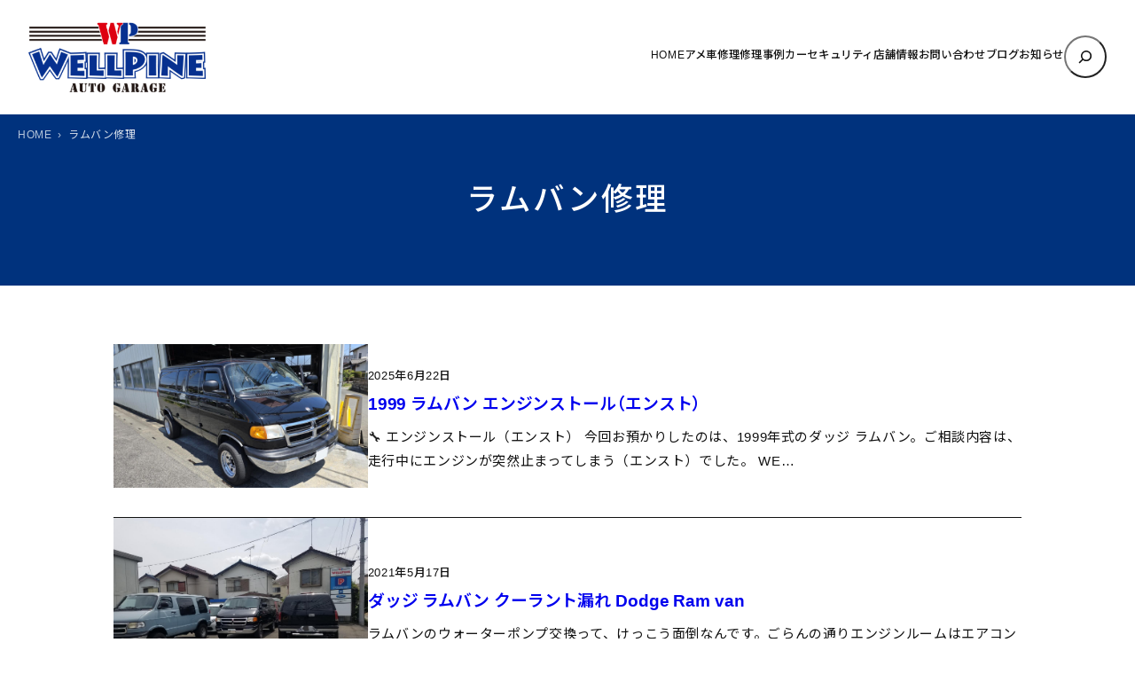

--- FILE ---
content_type: text/html; charset=UTF-8
request_url: https://www.wellpine.net/tag/%E3%83%A9%E3%83%A0%E3%83%90%E3%83%B3%E4%BF%AE%E7%90%86/
body_size: 18837
content:

<!DOCTYPE html><html lang="ja"><head><meta charset="UTF-8" /><meta name="viewport" content="width=device-width, initial-scale=1" /><meta name='robots' content='index, follow, max-image-preview:large, max-snippet:-1, max-video-preview:-1' /><meta name="description" content="ラムバン修理 のタグがついた投稿記事一覧。坂戸の自動車修理「WELLPINE AUTO GARAGE」　日本車・アメ車の各種修理・車検・板金・コーティングなど　 のブログ。" /><link rel="canonical" href="https://www.wellpine.net/tag/ラムバン修理/" /> <script type="application/ld+json" class="yoast-schema-graph">{"@context":"https://schema.org","@graph":[{"@type":"CollectionPage","@id":"https://www.wellpine.net/tag/%e3%83%a9%e3%83%a0%e3%83%90%e3%83%b3%e4%bf%ae%e7%90%86/","url":"https://www.wellpine.net/tag/%e3%83%a9%e3%83%a0%e3%83%90%e3%83%b3%e4%bf%ae%e7%90%86/","name":"ラムバン修理 のタグがついた投稿記事一覧 - 坂戸の自動車修理「WELLPINE AUTO GARAGE」　日本車・アメ車の各種修理・車検・板金・コーティングなど　","isPartOf":{"@id":"https://www.wellpine.net/#website"},"primaryImageOfPage":{"@id":"https://www.wellpine.net/tag/%e3%83%a9%e3%83%a0%e3%83%90%e3%83%b3%e4%bf%ae%e7%90%86/#primaryimage"},"image":{"@id":"https://www.wellpine.net/tag/%e3%83%a9%e3%83%a0%e3%83%90%e3%83%b3%e4%bf%ae%e7%90%86/#primaryimage"},"thumbnailUrl":"https://www.wellpine.net/wp/wp-content/uploads/2025/05/20250430_123642.jpg","description":"ラムバン修理 のタグがついた投稿記事一覧。坂戸の自動車修理「WELLPINE AUTO GARAGE」　日本車・アメ車の各種修理・車検・板金・コーティングなど　 のブログ。","inLanguage":"ja"},{"@type":"ImageObject","inLanguage":"ja","@id":"https://www.wellpine.net/tag/%e3%83%a9%e3%83%a0%e3%83%90%e3%83%b3%e4%bf%ae%e7%90%86/#primaryimage","url":"https://www.wellpine.net/wp/wp-content/uploads/2025/05/20250430_123642.jpg","contentUrl":"https://www.wellpine.net/wp/wp-content/uploads/2025/05/20250430_123642.jpg","width":1400,"height":788},{"@type":"WebSite","@id":"https://www.wellpine.net/#website","url":"https://www.wellpine.net/","name":"坂戸の自動車修理「WELLPINE AUTO GARAGE」　日本車・アメ車の各種修理・車検・板金・コーティングなど　","description":"坂戸の自動車修理「WELLPINE AUTO GARAGE」オフィシャルサイト。日本車・アメ車の各種修理・車検・板金・コーティングなど　","publisher":{"@id":"https://www.wellpine.net/#organization"},"potentialAction":[{"@type":"SearchAction","target":{"@type":"EntryPoint","urlTemplate":"https://www.wellpine.net/?s={search_term_string}"},"query-input":{"@type":"PropertyValueSpecification","valueRequired":true,"valueName":"search_term_string"}}],"inLanguage":"ja"},{"@type":"Organization","@id":"https://www.wellpine.net/#organization","name":"坂戸の自動車修理「WELLPINE AUTO GARAGE」　日本車・アメ車の各種修理・車検・板金・コーティングなど　","url":"https://www.wellpine.net/","logo":{"@type":"ImageObject","inLanguage":"ja","@id":"https://www.wellpine.net/#/schema/logo/image/","url":"https://www.wellpine.net/wp/wp-content/uploads/2019/09/8cf909b75b346810bd92867ab90213c2.png","contentUrl":"https://www.wellpine.net/wp/wp-content/uploads/2019/09/8cf909b75b346810bd92867ab90213c2.png","width":392,"height":156,"caption":"坂戸の自動車修理「WELLPINE AUTO GARAGE」　日本車・アメ車の各種修理・車検・板金・コーティングなど　"},"image":{"@id":"https://www.wellpine.net/#/schema/logo/image/"}}]}</script> <link media="all" href="https://www.wellpine.net/wp/wp-content/cache/autoptimize/css/autoptimize_5effdf4a0aae20e7c64a5ef43838f71f.css" rel="stylesheet"><title>ラムバン修理 のタグがついた投稿記事一覧 - 坂戸の自動車修理「WELLPINE AUTO GARAGE」　日本車・アメ車の各種修理・車検・板金・コーティングなど　</title><link rel='dns-prefetch' href='//code.jquery.com' /><link rel='dns-prefetch' href='//fonts.googleapis.com' /><link rel="alternate" type="application/rss+xml" title="坂戸の自動車修理「WELLPINE AUTO GARAGE」　日本車・アメ車の各種修理・車検・板金・コーティングなど　 &raquo; フィード" href="https://www.wellpine.net/feed/" /><link rel="alternate" type="application/rss+xml" title="坂戸の自動車修理「WELLPINE AUTO GARAGE」　日本車・アメ車の各種修理・車検・板金・コーティングなど　 &raquo; コメントフィード" href="https://www.wellpine.net/comments/feed/" /><link rel="alternate" type="application/rss+xml" title="坂戸の自動車修理「WELLPINE AUTO GARAGE」　日本車・アメ車の各種修理・車検・板金・コーティングなど　 &raquo; ラムバン修理 タグのフィード" href="https://www.wellpine.net/tag/%e3%83%a9%e3%83%a0%e3%83%90%e3%83%b3%e4%bf%ae%e7%90%86/feed/" /><style id='core-block-supports-inline-css'>.wp-elements-1de8742551876291f680989bdcee9b73 a:where(:not(.wp-element-button)){color:var(--wp--preset--color--contrast);}.wp-container-core-navigation-is-layout-c124d1c4{justify-content:center;}.wp-container-core-group-is-layout-17124a9a{flex-wrap:nowrap;justify-content:flex-end;}.wp-container-core-group-is-layout-d552c080{flex-wrap:nowrap;justify-content:space-between;}.wp-container-core-group-is-layout-077cb8c0 > :where(:not(.alignleft):not(.alignright):not(.alignfull)){max-width:1600px;margin-left:auto !important;margin-right:auto !important;}.wp-container-core-group-is-layout-077cb8c0 > .alignwide{max-width:1600px;}.wp-container-core-group-is-layout-077cb8c0 .alignfull{max-width:none;}.wp-container-core-group-is-layout-077cb8c0 > .alignfull{margin-right:calc(2em * -1);margin-left:calc(2em * -1);}.wp-elements-e50859ed2122626998d4eb3650040fd7 a:where(:not(.wp-element-button)){color:var(--wp--preset--color--accent-5);}.wp-elements-430f67f3ebecac680bc116ea5afbfd4c a:where(:not(.wp-element-button)){color:var(--wp--preset--color--accent-5);}.wp-container-core-group-is-layout-d80aedf0 > :where(:not(.alignleft):not(.alignright):not(.alignfull)){max-width:1240px;margin-left:auto !important;margin-right:auto !important;}.wp-container-core-group-is-layout-d80aedf0 > .alignwide{max-width:1240px;}.wp-container-core-group-is-layout-d80aedf0 .alignfull{max-width:none;}.wp-elements-1d6fa8ae58a1246182c066a98d0e0379 a:where(:not(.wp-element-button)){color:var(--wp--preset--color--contrast);}.wp-elements-5755e59188746865fbb2721d7af688d8 a:where(:not(.wp-element-button)){color:var(--wp--preset--color--contrast);}.wp-container-core-columns-is-layout-589099bc{flex-wrap:nowrap;gap:1em 1em;}.wp-container-core-group-is-layout-08f43a3e > .alignfull{margin-right:calc(1em * -1);margin-left:calc(1em * -1);}.wp-container-core-group-is-layout-b064f394 > .alignfull{margin-right:calc(0em * -1);margin-left:calc(0em * -1);}.wp-container-core-columns-is-layout-28f84493{flex-wrap:nowrap;}.wp-elements-bda69db2c8a060d35943e63e35f69840 a:where(:not(.wp-element-button)){color:var(--wp--preset--color--accent-5);}.wp-elements-e211788bd4053ef70555b62154553024 a:where(:not(.wp-element-button)){color:var(--wp--preset--color--accent-5);}.wp-elements-e211788bd4053ef70555b62154553024 a:where(:not(.wp-element-button)):hover{color:var(--wp--preset--color--base);}.wp-elements-71156972eea216a5dedc9b7a91bbba07 a:where(:not(.wp-element-button)){color:var(--wp--preset--color--accent-5);}.wp-elements-54a17331c147b6cc2f0dfeec6888fd98 a:where(:not(.wp-element-button)){color:var(--wp--preset--color--accent-5);}.wp-elements-4b3ee7bb338fe773156d3327e915b96f a:where(:not(.wp-element-button)){color:var(--wp--preset--color--accent-5);}.wp-container-core-group-is-layout-56293a2e{gap:5px;justify-content:center;}.wp-container-core-buttons-is-layout-a89b3969{justify-content:center;}.wp-container-core-cover-is-layout-6d657aa4 > .alignfull{margin-right:calc(0em * -1);margin-left:calc(0em * -1);}.wp-container-core-columns-is-layout-6c9c81ea{flex-wrap:nowrap;}.wp-container-core-social-links-is-layout-37d6f54f{gap:0.5em 0.5em;}.wp-container-core-group-is-layout-b8e61980{gap:5px;justify-content:flex-start;}.wp-container-core-group-is-layout-b093c1f4{gap:5px;}.wp-container-core-group-is-layout-c0d519fa{flex-direction:column;align-items:flex-end;}.wp-container-core-group-is-layout-e3e81afc{flex-wrap:nowrap;gap:5px;justify-content:space-between;}.wp-container-core-group-is-layout-b974e471{justify-content:space-between;}.wp-container-core-group-is-layout-4e23633d > :where(:not(.alignleft):not(.alignright):not(.alignfull)){max-width:1050px;margin-left:auto !important;margin-right:auto !important;}.wp-container-core-group-is-layout-4e23633d > .alignwide{max-width:1050px;}.wp-container-core-group-is-layout-4e23633d .alignfull{max-width:none;}</style><link rel='stylesheet' id='mytheme-google-fonts-css' href='https://fonts.googleapis.com/css2?family=Noto+Sans+JP%3Awght%40300..800&#038;display=swap&#038;ver=6.8.3' media='all' /><link rel="https://api.w.org/" href="https://www.wellpine.net/wp-json/" /><link rel="alternate" title="JSON" type="application/json" href="https://www.wellpine.net/wp-json/wp/v2/tags/423" /><link rel="preload" as="font" href="https://www.wellpine.net/wp/wp-content/themes/prsitebiz/font/fontello.woff2?9224774" type="font/woff" crossorigin="anonymous">  <script>(function(w,d,s,l,i){w[l]=w[l]||[];w[l].push({'gtm.start':
new Date().getTime(),event:'gtm.js'});var f=d.getElementsByTagName(s)[0],
j=d.createElement(s),dl=l!='dataLayer'?'&l='+l:'';j.async=true;j.src=
'https://www.googletagmanager.com/gtm.js?id='+i+dl;f.parentNode.insertBefore(j,f);
})(window,document,'script','dataLayer','GTM-TLRH4W3');</script> <meta property="og:title" content="ラムバン修理 のタグがついた投稿記事一覧 - 坂戸の自動車修理「WELLPINE AUTO GARAGE」　日本車・アメ車の各種修理・車検・板金・コーティングなど　"><meta property="og:type" content="article"><meta property="og:url" content="https://www.wellpine.net"><meta property="og:site_name" content="坂戸の自動車修理「WELLPINE AUTO GARAGE」　日本車・アメ車の各種修理・車検・板金・コーティングなど　"><meta property="og:image" content="https://www.wellpine.net/wp/wp-content/uploads/2017/08/ogp.png"> <script type="importmap" id="wp-importmap">{"imports":{"@wordpress\/interactivity":"https:\/\/www.wellpine.net\/wp\/wp-includes\/js\/dist\/script-modules\/interactivity\/index.min.js?ver=55aebb6e0a16726baffb"}}</script> <script type="module" src="https://www.wellpine.net/wp/wp-includes/js/dist/script-modules/block-library/search/view.min.js?ver=208bf143e4074549fa89" id="@wordpress/block-library/search/view-js-module"></script> <link rel="modulepreload" href="https://www.wellpine.net/wp/wp-includes/js/dist/script-modules/interactivity/index.min.js?ver=55aebb6e0a16726baffb" id="@wordpress/interactivity-js-modulepreload"><link rel="icon" href="https://www.wellpine.net/wp/wp-content/uploads/2021/04/cropped-favicon-32x32.png" sizes="32x32" /><link rel="icon" href="https://www.wellpine.net/wp/wp-content/uploads/2021/04/cropped-favicon-192x192.png" sizes="192x192" /><link rel="apple-touch-icon" href="https://www.wellpine.net/wp/wp-content/uploads/2021/04/cropped-favicon-180x180.png" /><meta name="msapplication-TileImage" content="https://www.wellpine.net/wp/wp-content/uploads/2021/04/cropped-favicon-270x270.png" /></head><body data-rsssl=1 class="archive tag tag-423 wp-custom-logo wp-embed-responsive wp-theme-prsitebiz"> <noscript><iframe src="https://www.googletagmanager.com/ns.html?id=GTM-TLRH4W3"
height="0" width="0" style="display:none;visibility:hidden"></iframe></noscript><div class="wp-site-blocks"><header class="wp-block-template-part"><div class="wp-block-group alignfull header-global is-layout-flow wp-block-group-is-layout-flow"><div class="wp-block-group has-global-padding is-layout-constrained wp-container-core-group-is-layout-077cb8c0 wp-block-group-is-layout-constrained" style="padding-right:2em;padding-left:2em"><div class="wp-block-group alignwide header-wrap is-content-justification-space-between is-nowrap is-layout-flex wp-container-core-group-is-layout-d552c080 wp-block-group-is-layout-flex" style="padding-top:25px;padding-bottom:25px"><div class="header-logo custom-logo-h1 wp-block-site-logo"><a href="https://www.wellpine.net/" class="custom-logo-link" rel="home"><img width="200" height="79" src="https://www.wellpine.net/wp/wp-content/uploads/2019/09/8cf909b75b346810bd92867ab90213c2.png" class="custom-logo" alt="坂戸の自動車修理「WELLPINE AUTO GARAGE」　日本車・アメ車の各種修理・車検・板金・コーティングなど　" decoding="async" srcset="https://www.wellpine.net/wp/wp-content/uploads/2019/09/8cf909b75b346810bd92867ab90213c2.png 392w, https://www.wellpine.net/wp/wp-content/uploads/2019/09/8cf909b75b346810bd92867ab90213c2-340x135.png 340w, https://www.wellpine.net/wp/wp-content/uploads/2019/09/8cf909b75b346810bd92867ab90213c2-124x49.png 124w" sizes="(max-width: 200px) 100vw, 200px" /></a></div><div class="wp-block-group navGlobal-warp has-contrast-color has-text-color has-link-color wp-elements-1de8742551876291f680989bdcee9b73 is-content-justification-right is-nowrap is-layout-flex wp-container-core-group-is-layout-17124a9a wp-block-group-is-layout-flex"><nav style="font-style:normal;font-weight:500;" class="items-justified-center global-nav navGlobal wp-block-navigation is-content-justification-center is-layout-flex wp-container-core-navigation-is-layout-c124d1c4 wp-block-navigation-is-layout-flex" aria-label="globalNav"><ul style="font-style:normal;font-weight:500;" class="wp-block-navigation__container items-justified-center global-nav navGlobal wp-block-navigation"><li class=" wp-block-navigation-item wp-block-navigation-link"><a class="wp-block-navigation-item__content"  href="https://www.wellpine.net/"><span class="wp-block-navigation-item__label">HOME</span></a></li><li class=" wp-block-navigation-item wp-block-navigation-link"><a class="wp-block-navigation-item__content"  href="https://www.wellpine.net/uscar/"><span class="wp-block-navigation-item__label">アメ車修理</span></a></li><li class=" wp-block-navigation-item wp-block-navigation-link"><a class="wp-block-navigation-item__content"  href="https://www.wellpine.net/repaircase/"><span class="wp-block-navigation-item__label">修理事例</span></a></li><li class=" wp-block-navigation-item wp-block-navigation-link"><a class="wp-block-navigation-item__content"  href="https://www.wellpine.net/security/"><span class="wp-block-navigation-item__label">カーセキュリティ</span></a></li><li class=" wp-block-navigation-item wp-block-navigation-link"><a class="wp-block-navigation-item__content"  href="https://www.wellpine.net/access/"><span class="wp-block-navigation-item__label">店舗情報</span></a></li><li class=" wp-block-navigation-item wp-block-navigation-link"><a class="wp-block-navigation-item__content"  href="https://www.wellpine.net/contact/"><span class="wp-block-navigation-item__label">お問い合わせ</span></a></li><li class=" wp-block-navigation-item wp-block-navigation-link"><a class="wp-block-navigation-item__content"  href="https://www.wellpine.net/bloglist/"><span class="wp-block-navigation-item__label">ブログ</span></a></li><li class=" wp-block-navigation-item wp-block-navigation-link"><a class="wp-block-navigation-item__content"  href="https://www.wellpine.net/category/info/"><span class="wp-block-navigation-item__label">お知らせ</span></a></li></ul></nav><form role="search" method="get" action="https://www.wellpine.net/" class="wp-block-search__button-only wp-block-search__searchfield-hidden wp-block-search__icon-button header-search-form wp-block-search" 
 data-wp-interactive="core/search"
 data-wp-context='{"isSearchInputVisible":false,"inputId":"wp-block-search__input-1","ariaLabelExpanded":"\u691c\u7d22\u3092\u5b9f\u884c","ariaLabelCollapsed":"\u691c\u7d22\u30d5\u30a3\u30fc\u30eb\u30c9\u3092\u62e1\u5f35"}'
 data-wp-class--wp-block-search__searchfield-hidden="!context.isSearchInputVisible"
 data-wp-on-async--keydown="actions.handleSearchKeydown"
 data-wp-on-async--focusout="actions.handleSearchFocusout"
 ><label class="wp-block-search__label screen-reader-text" for="wp-block-search__input-1" >検索</label><div class="wp-block-search__inside-wrapper " ><input aria-hidden="true" class="wp-block-search__input" data-wp-bind--aria-hidden="!context.isSearchInputVisible" data-wp-bind--tabindex="state.tabindex" id="wp-block-search__input-1" placeholder=""  value="" type="search" name="s" required  style="border-radius: 100px"/><button  aria-expanded="false"  class="wp-block-search__button has-text-color has-contrast-color has-background has-icon wp-element-button" data-wp-bind--aria-controls="state.ariaControls" data-wp-bind--aria-expanded="context.isSearchInputVisible" data-wp-bind--aria-label="state.ariaLabel" data-wp-bind--type="state.type" data-wp-on--click="actions.openSearchInput"   style="border-radius: 100px;background-color: #ffffff00"><svg class="search-icon" viewBox="0 0 24 24" width="24" height="24"> <path d="M13 5c-3.3 0-6 2.7-6 6 0 1.4.5 2.7 1.3 3.7l-3.8 3.8 1.1 1.1 3.8-3.8c1 .8 2.3 1.3 3.7 1.3 3.3 0 6-2.7 6-6S16.3 5 13 5zm0 10.5c-2.5 0-4.5-2-4.5-4.5s2-4.5 4.5-4.5 4.5 2 4.5 4.5-2 4.5-4.5 4.5z"></path> </svg></button></div></form></div></div></div><div class="menu-btn"> <span></span> <span></span> <span></span><div class="menu-txt">MENU</div></div></div></header><main class="wp-block-group has-global-padding is-layout-constrained wp-block-group-is-layout-constrained" style="margin-top:0"><div class="wp-block-cover alignfull page-header mainHead has-accent-5-color has-text-color has-link-color wp-elements-e50859ed2122626998d4eb3650040fd7" style="margin-top:0;margin-bottom:0;padding-top:0;padding-bottom:0"><span aria-hidden="true" class="wp-block-cover__background has-accent-2-background-color has-background-dim-100 has-background-dim"></span><div class="wp-block-cover__inner-container is-layout-flow wp-block-cover-is-layout-flow"><div class="wp-block-group alignwide has-global-padding is-layout-constrained wp-container-core-group-is-layout-d80aedf0 wp-block-group-is-layout-constrained" style="padding-top:4.5em;padding-bottom:4.5em"><h1 style="font-style:normal;font-weight:500;letter-spacing:0.08em;" class="has-text-align-center entry-title wp-elements-430f67f3ebecac680bc116ea5afbfd4c wp-block-query-title has-text-color has-accent-5-color has-x-large-font-size">ラムバン修理</h1></div><div class="breadArea"><div class="breadAreaInner"><div class="breadcrumbs"><ul><li><a href="https://www.wellpine.net"><span>HOME</span></a></li><li><span>ラムバン修理</span></li></ul></div></div></div></div></div><div class="wp-block-group alignfull is-style-section-1 has-global-padding is-layout-constrained wp-container-core-group-is-layout-08f43a3e wp-block-group-is-layout-constrained" style="padding-top:var(--wp--preset--spacing--50);padding-right:1em;padding-bottom:var(--wp--preset--spacing--50);padding-left:1em"><div class="wp-block-query bloglist-thum is-layout-flow wp-block-query-is-layout-flow"><ul class="wp-block-post-template is-layout-flow wp-block-post-template-is-layout-flow"><li class="wp-block-post post-8525 post type-post status-publish format-standard has-post-thumbnail hentry category-maintenance tag-drb3-drb- tag-repaircase_chrysler tag-751 tag-423"><div class="wp-block-columns are-vertically-aligned-center is-layout-flex wp-container-core-columns-is-layout-589099bc wp-block-columns-is-layout-flex" style="border-top-width:1px;border-bottom-color:var(--wp--preset--color--accent-6);border-bottom-style:solid;border-bottom-width:1px;margin-top:0;margin-bottom:0;padding-top:0em;padding-bottom:1.5em"><div class="wp-block-column is-vertically-aligned-center is-layout-flow wp-block-column-is-layout-flow" style="flex-basis:28%"><figure class="wp-block-post-featured-image"><a href="https://www.wellpine.net/maintenance/2025/06/8525.html" target="_self"  ><img src="https://www.wellpine.net/wp/wp-content/uploads/2025/05/20250430_123642.jpg" class="attachment-full size-full wp-post-image" alt="1999 ラムバン エンジンストール（エンスト）" style="object-fit:cover;" decoding="async" fetchpriority="high" srcset="https://www.wellpine.net/wp/wp-content/uploads/2025/05/20250430_123642.jpg 1400w, https://www.wellpine.net/wp/wp-content/uploads/2025/05/20250430_123642-420x236.jpg 420w, https://www.wellpine.net/wp/wp-content/uploads/2025/05/20250430_123642-1024x576.jpg 1024w, https://www.wellpine.net/wp/wp-content/uploads/2025/05/20250430_123642-768x432.jpg 768w" sizes="(max-width: 1400px) 100vw, 1400px" /></a></figure></div><div class="wp-block-column is-vertically-aligned-center is-layout-flow wp-block-column-is-layout-flow" style="flex-basis:72%"><div style="font-style:normal;font-weight:500; padding-bottom:10px;" class="has-link-color wp-elements-1d6fa8ae58a1246182c066a98d0e0379 wp-block-post-date has-text-color has-contrast-color"><time datetime="2025-06-22T10:25:12+09:00">2025年6月22日</time></div><h2 style="font-style:normal;font-weight:600; margin-top:0px;" class="has-link-color wp-elements-5755e59188746865fbb2721d7af688d8 wp-block-post-title has-text-color has-contrast-color has-medium-font-size"><a href="https://www.wellpine.net/maintenance/2025/06/8525.html" target="_self" >1999 ラムバン エンジンストール（エンスト）</a></h2><div style="font-size:15px; margin-top:10px;" class="list-txt wp-block-post-excerpt"><p class="wp-block-post-excerpt__excerpt">&#x1f527; エンジンストール（エンスト） 今回お預かりしたのは、1999年式のダッジ ラムバン。ご相談内容は、走行中にエンジンが突然止まってしまう（エンスト）でした。 WE&hellip;</p></div></div></div></li><li class="wp-block-post post-6868 post type-post status-publish format-standard has-post-thumbnail hentry category-maintenance tag-131 tag-repaircase_chrysler tag-659 tag-423"><div class="wp-block-columns are-vertically-aligned-center is-layout-flex wp-container-core-columns-is-layout-589099bc wp-block-columns-is-layout-flex" style="border-top-width:1px;border-bottom-color:var(--wp--preset--color--accent-6);border-bottom-style:solid;border-bottom-width:1px;margin-top:0;margin-bottom:0;padding-top:0em;padding-bottom:1.5em"><div class="wp-block-column is-vertically-aligned-center is-layout-flow wp-block-column-is-layout-flow" style="flex-basis:28%"><figure class="wp-block-post-featured-image"><a href="https://www.wellpine.net/maintenance/2021/05/6868.html" target="_self"  ><img src="https://www.wellpine.net/wp/wp-content/uploads/2021/05/20210513_194949.jpg" class="attachment-full size-full wp-post-image" alt="ダッジ ラムバン クーラント漏れ Dodge Ram van" style="object-fit:cover;" decoding="async" srcset="https://www.wellpine.net/wp/wp-content/uploads/2021/05/20210513_194949.jpg 1400w, https://www.wellpine.net/wp/wp-content/uploads/2021/05/20210513_194949-420x315.jpg 420w, https://www.wellpine.net/wp/wp-content/uploads/2021/05/20210513_194949-1024x768.jpg 1024w, https://www.wellpine.net/wp/wp-content/uploads/2021/05/20210513_194949-768x576.jpg 768w" sizes="(max-width: 1400px) 100vw, 1400px" /></a></figure></div><div class="wp-block-column is-vertically-aligned-center is-layout-flow wp-block-column-is-layout-flow" style="flex-basis:72%"><div style="font-style:normal;font-weight:500; padding-bottom:10px;" class="has-link-color wp-elements-1d6fa8ae58a1246182c066a98d0e0379 wp-block-post-date has-text-color has-contrast-color"><time datetime="2021-05-17T15:18:31+09:00">2021年5月17日</time></div><h2 style="font-style:normal;font-weight:600; margin-top:0px;" class="has-link-color wp-elements-5755e59188746865fbb2721d7af688d8 wp-block-post-title has-text-color has-contrast-color has-medium-font-size"><a href="https://www.wellpine.net/maintenance/2021/05/6868.html" target="_self" >ダッジ ラムバン クーラント漏れ Dodge Ram van</a></h2><div style="font-size:15px; margin-top:10px;" class="list-txt wp-block-post-excerpt"><p class="wp-block-post-excerpt__excerpt">ラムバンのウォーターポンプ交換って、けっこう面倒なんです。ごらんの通りエンジンルームはエアコンの配管やらホースがぎっしりと引き回されているのでそれらを外していく必要があります。</p></div></div></div></li><li class="wp-block-post post-6411 post type-post status-publish format-standard has-post-thumbnail hentry category-maintenance tag-ram--- tag-636 tag-137 tag-423"><div class="wp-block-columns are-vertically-aligned-center is-layout-flex wp-container-core-columns-is-layout-589099bc wp-block-columns-is-layout-flex" style="border-top-width:1px;border-bottom-color:var(--wp--preset--color--accent-6);border-bottom-style:solid;border-bottom-width:1px;margin-top:0;margin-bottom:0;padding-top:0em;padding-bottom:1.5em"><div class="wp-block-column is-vertically-aligned-center is-layout-flow wp-block-column-is-layout-flow" style="flex-basis:28%"><figure class="wp-block-post-featured-image"><a href="https://www.wellpine.net/maintenance/2020/05/6411.html" target="_self"  ><img src="https://www.wellpine.net/wp/wp-content/uploads/2020/05/20190925_120801.jpg" class="attachment-full size-full wp-post-image" alt="1988Y ダッジラム メンテナンスしたら(*_*;" style="object-fit:cover;" decoding="async" srcset="https://www.wellpine.net/wp/wp-content/uploads/2020/05/20190925_120801.jpg 1400w, https://www.wellpine.net/wp/wp-content/uploads/2020/05/20190925_120801-340x191.jpg 340w, https://www.wellpine.net/wp/wp-content/uploads/2020/05/20190925_120801-1024x576.jpg 1024w, https://www.wellpine.net/wp/wp-content/uploads/2020/05/20190925_120801-768x432.jpg 768w, https://www.wellpine.net/wp/wp-content/uploads/2020/05/20190925_120801-115x65.jpg 115w" sizes="(max-width: 1400px) 100vw, 1400px" /></a></figure></div><div class="wp-block-column is-vertically-aligned-center is-layout-flow wp-block-column-is-layout-flow" style="flex-basis:72%"><div style="font-style:normal;font-weight:500; padding-bottom:10px;" class="has-link-color wp-elements-1d6fa8ae58a1246182c066a98d0e0379 wp-block-post-date has-text-color has-contrast-color"><time datetime="2020-05-05T16:09:49+09:00">2020年5月5日</time></div><h2 style="font-style:normal;font-weight:600; margin-top:0px;" class="has-link-color wp-elements-5755e59188746865fbb2721d7af688d8 wp-block-post-title has-text-color has-contrast-color has-medium-font-size"><a href="https://www.wellpine.net/maintenance/2020/05/6411.html" target="_self" >1988Y ダッジラム メンテナンスしたら(*_*;</a></h2><div style="font-size:15px; margin-top:10px;" class="list-txt wp-block-post-excerpt"><p class="wp-block-post-excerpt__excerpt">1988Y Dodge Ram van お客様のご紹介でご入庫頂いた1988Yラムバンさん。 スピードメーターの振れ等で、メンテナンスさせて頂きました。 スピードメーターの振れはケ&hellip;</p></div></div></div></li><li class="wp-block-post post-6308 post type-post status-publish format-standard has-post-thumbnail hentry category-maintenance tag-621 tag-repaircase_chrysler tag-620 tag-423"><div class="wp-block-columns are-vertically-aligned-center is-layout-flex wp-container-core-columns-is-layout-589099bc wp-block-columns-is-layout-flex" style="border-top-width:1px;border-bottom-color:var(--wp--preset--color--accent-6);border-bottom-style:solid;border-bottom-width:1px;margin-top:0;margin-bottom:0;padding-top:0em;padding-bottom:1.5em"><div class="wp-block-column is-vertically-aligned-center is-layout-flow wp-block-column-is-layout-flow" style="flex-basis:28%"><figure class="wp-block-post-featured-image"><a href="https://www.wellpine.net/maintenance/2020/04/6308.html" target="_self"  ><img src="https://www.wellpine.net/wp/wp-content/uploads/2020/04/20191026_201012.jpg" class="attachment-full size-full wp-post-image" alt="2003 ダッジラム 車検整備 ボールジョイント交換" style="object-fit:cover;" decoding="async" loading="lazy" srcset="https://www.wellpine.net/wp/wp-content/uploads/2020/04/20191026_201012.jpg 1400w, https://www.wellpine.net/wp/wp-content/uploads/2020/04/20191026_201012-340x191.jpg 340w, https://www.wellpine.net/wp/wp-content/uploads/2020/04/20191026_201012-1024x576.jpg 1024w, https://www.wellpine.net/wp/wp-content/uploads/2020/04/20191026_201012-768x432.jpg 768w, https://www.wellpine.net/wp/wp-content/uploads/2020/04/20191026_201012-115x65.jpg 115w" sizes="auto, (max-width: 1400px) 100vw, 1400px" /></a></figure></div><div class="wp-block-column is-vertically-aligned-center is-layout-flow wp-block-column-is-layout-flow" style="flex-basis:72%"><div style="font-style:normal;font-weight:500; padding-bottom:10px;" class="has-link-color wp-elements-1d6fa8ae58a1246182c066a98d0e0379 wp-block-post-date has-text-color has-contrast-color"><time datetime="2020-04-23T11:14:56+09:00">2020年4月23日</time></div><h2 style="font-style:normal;font-weight:600; margin-top:0px;" class="has-link-color wp-elements-5755e59188746865fbb2721d7af688d8 wp-block-post-title has-text-color has-contrast-color has-medium-font-size"><a href="https://www.wellpine.net/maintenance/2020/04/6308.html" target="_self" >2003 ダッジラム 車検整備 ボールジョイント交換</a></h2><div style="font-size:15px; margin-top:10px;" class="list-txt wp-block-post-excerpt"><p class="wp-block-post-excerpt__excerpt">2003Y Dodge Ram 5.7L HEMI 2003Yラムトラック(右)さん、お預かり時たまたまピックアップブームでした 車検整備内容を一通り確認させて頂き、見積もり製作か&hellip;</p></div></div></div></li><li class="wp-block-post post-6249 post type-post status-publish format-standard has-post-thumbnail hentry category-maintenance tag-ram--- tag-repaircase_chrysler tag---brake tag-423"><div class="wp-block-columns are-vertically-aligned-center is-layout-flex wp-container-core-columns-is-layout-589099bc wp-block-columns-is-layout-flex" style="border-top-width:1px;border-bottom-color:var(--wp--preset--color--accent-6);border-bottom-style:solid;border-bottom-width:1px;margin-top:0;margin-bottom:0;padding-top:0em;padding-bottom:1.5em"><div class="wp-block-column is-vertically-aligned-center is-layout-flow wp-block-column-is-layout-flow" style="flex-basis:28%"><figure class="wp-block-post-featured-image"><a href="https://www.wellpine.net/maintenance/2020/03/6249.html" target="_self"  ><img src="https://www.wellpine.net/wp/wp-content/uploads/2020/03/20200319_215937.jpg" class="attachment-full size-full wp-post-image" alt="2001Y ダッジラムバン ブレーキランプ点灯 ブレーキ効かない！" style="object-fit:cover;" decoding="async" loading="lazy" srcset="https://www.wellpine.net/wp/wp-content/uploads/2020/03/20200319_215937.jpg 1400w, https://www.wellpine.net/wp/wp-content/uploads/2020/03/20200319_215937-340x191.jpg 340w, https://www.wellpine.net/wp/wp-content/uploads/2020/03/20200319_215937-768x432.jpg 768w, https://www.wellpine.net/wp/wp-content/uploads/2020/03/20200319_215937-1024x576.jpg 1024w, https://www.wellpine.net/wp/wp-content/uploads/2020/03/20200319_215937-115x65.jpg 115w" sizes="auto, (max-width: 1400px) 100vw, 1400px" /></a></figure></div><div class="wp-block-column is-vertically-aligned-center is-layout-flow wp-block-column-is-layout-flow" style="flex-basis:72%"><div style="font-style:normal;font-weight:500; padding-bottom:10px;" class="has-link-color wp-elements-1d6fa8ae58a1246182c066a98d0e0379 wp-block-post-date has-text-color has-contrast-color"><time datetime="2020-03-21T19:47:11+09:00">2020年3月21日</time></div><h2 style="font-style:normal;font-weight:600; margin-top:0px;" class="has-link-color wp-elements-5755e59188746865fbb2721d7af688d8 wp-block-post-title has-text-color has-contrast-color has-medium-font-size"><a href="https://www.wellpine.net/maintenance/2020/03/6249.html" target="_self" >2001Y ダッジラムバン ブレーキランプ点灯 ブレーキ効かない！</a></h2><div style="font-size:15px; margin-top:10px;" class="list-txt wp-block-post-excerpt"><p class="wp-block-post-excerpt__excerpt">2001Y Dodge Ram Van 2001Yダッジラムバンさん。メーター内のBRAKEランプが点灯して、ブレーキペダルがすかすかで奥まで入っちゃう ブレーキがあまり効かない状&hellip;</p></div></div></div></li><li class="wp-block-post post-6228 post type-post status-publish format-standard has-post-thumbnail hentry category-maintenance tag-611 tag-repaircase_chrysler tag-610 tag-423"><div class="wp-block-columns are-vertically-aligned-center is-layout-flex wp-container-core-columns-is-layout-589099bc wp-block-columns-is-layout-flex" style="border-top-width:1px;border-bottom-color:var(--wp--preset--color--accent-6);border-bottom-style:solid;border-bottom-width:1px;margin-top:0;margin-bottom:0;padding-top:0em;padding-bottom:1.5em"><div class="wp-block-column is-vertically-aligned-center is-layout-flow wp-block-column-is-layout-flow" style="flex-basis:28%"><figure class="wp-block-post-featured-image"><a href="https://www.wellpine.net/maintenance/2020/03/6228.html" target="_self"  ><img src="https://www.wellpine.net/wp/wp-content/uploads/2020/03/20190622_123152.jpg" class="attachment-full size-full wp-post-image" alt="1999Y ダッジラムバン 車検整備 メンテナンス" style="object-fit:cover;" decoding="async" loading="lazy" srcset="https://www.wellpine.net/wp/wp-content/uploads/2020/03/20190622_123152.jpg 1400w, https://www.wellpine.net/wp/wp-content/uploads/2020/03/20190622_123152-340x191.jpg 340w, https://www.wellpine.net/wp/wp-content/uploads/2020/03/20190622_123152-768x432.jpg 768w, https://www.wellpine.net/wp/wp-content/uploads/2020/03/20190622_123152-1024x576.jpg 1024w, https://www.wellpine.net/wp/wp-content/uploads/2020/03/20190622_123152-115x65.jpg 115w" sizes="auto, (max-width: 1400px) 100vw, 1400px" /></a></figure></div><div class="wp-block-column is-vertically-aligned-center is-layout-flow wp-block-column-is-layout-flow" style="flex-basis:72%"><div style="font-style:normal;font-weight:500; padding-bottom:10px;" class="has-link-color wp-elements-1d6fa8ae58a1246182c066a98d0e0379 wp-block-post-date has-text-color has-contrast-color"><time datetime="2020-03-13T12:44:03+09:00">2020年3月13日</time></div><h2 style="font-style:normal;font-weight:600; margin-top:0px;" class="has-link-color wp-elements-5755e59188746865fbb2721d7af688d8 wp-block-post-title has-text-color has-contrast-color has-medium-font-size"><a href="https://www.wellpine.net/maintenance/2020/03/6228.html" target="_self" >1999Y ダッジラムバン 車検整備 メンテナンス</a></h2><div style="font-size:15px; margin-top:10px;" class="list-txt wp-block-post-excerpt"><p class="wp-block-post-excerpt__excerpt">　1999Y Dodge Ram Van 1999Yダッジラムバンさん。車検整備をさせて頂きました 殆どの方が中古車を買ってそのまま乗っているのでは？ 購入時に整備代なんかも取られ&hellip;</p></div></div></div></li><li class="wp-block-post post-5129 post type-post status-publish format-standard has-post-thumbnail hentry category-maintenance tag-repaircase_chrysler tag-540 tag-542 tag-541 tag-423"><div class="wp-block-columns are-vertically-aligned-center is-layout-flex wp-container-core-columns-is-layout-589099bc wp-block-columns-is-layout-flex" style="border-top-width:1px;border-bottom-color:var(--wp--preset--color--accent-6);border-bottom-style:solid;border-bottom-width:1px;margin-top:0;margin-bottom:0;padding-top:0em;padding-bottom:1.5em"><div class="wp-block-column is-vertically-aligned-center is-layout-flow wp-block-column-is-layout-flow" style="flex-basis:28%"><figure class="wp-block-post-featured-image"><a href="https://www.wellpine.net/maintenance/2018/05/5129.html" target="_self"  ><img src="https://www.wellpine.net/wp/wp-content/uploads/2018/05/20180522_130029.jpg" class="attachment-full size-full wp-post-image" alt="ダッジ ラムバン エンジン異音" style="object-fit:cover;" decoding="async" loading="lazy" srcset="https://www.wellpine.net/wp/wp-content/uploads/2018/05/20180522_130029.jpg 1000w, https://www.wellpine.net/wp/wp-content/uploads/2018/05/20180522_130029-340x255.jpg 340w, https://www.wellpine.net/wp/wp-content/uploads/2018/05/20180522_130029-768x576.jpg 768w, https://www.wellpine.net/wp/wp-content/uploads/2018/05/20180522_130029-1024x768.jpg 1024w, https://www.wellpine.net/wp/wp-content/uploads/2018/05/20180522_130029-87x65.jpg 87w" sizes="auto, (max-width: 1000px) 100vw, 1000px" /></a></figure></div><div class="wp-block-column is-vertically-aligned-center is-layout-flow wp-block-column-is-layout-flow" style="flex-basis:72%"><div style="font-style:normal;font-weight:500; padding-bottom:10px;" class="has-link-color wp-elements-1d6fa8ae58a1246182c066a98d0e0379 wp-block-post-date has-text-color has-contrast-color"><time datetime="2018-05-22T12:56:26+09:00">2018年5月22日</time></div><h2 style="font-style:normal;font-weight:600; margin-top:0px;" class="has-link-color wp-elements-5755e59188746865fbb2721d7af688d8 wp-block-post-title has-text-color has-contrast-color has-medium-font-size"><a href="https://www.wellpine.net/maintenance/2018/05/5129.html" target="_self" >ダッジ ラムバン エンジン異音</a></h2><div style="font-size:15px; margin-top:10px;" class="list-txt wp-block-post-excerpt"><p class="wp-block-post-excerpt__excerpt">Dodge Ram Van 3500 エンジン異音でご入庫頂いた長～いラムバンさん。 かなり派手な異音と共に自走で来店されました 最初にエンジンオイルから確認すると、2L入れてもオ&hellip;</p></div></div></div></li><li class="wp-block-post post-1848 post type-post status-publish format-standard has-post-thumbnail hentry category-blog tag-131 tag-wellpine-auto-garage tag-repaircase_chrysler tag-117 tag-423"><div class="wp-block-columns are-vertically-aligned-center is-layout-flex wp-container-core-columns-is-layout-589099bc wp-block-columns-is-layout-flex" style="border-top-width:1px;border-bottom-color:var(--wp--preset--color--accent-6);border-bottom-style:solid;border-bottom-width:1px;margin-top:0;margin-bottom:0;padding-top:0em;padding-bottom:1.5em"><div class="wp-block-column is-vertically-aligned-center is-layout-flow wp-block-column-is-layout-flow" style="flex-basis:28%"><figure class="wp-block-post-featured-image"><a href="https://www.wellpine.net/blog/2016/04/1848.html" target="_self"  ><img src="https://www.wellpine.net/wp/wp-content/uploads/2016/04/20160220_135441-1-e1459484317619.jpg" class="attachment-full size-full wp-post-image" alt="ダッジ　ラムバン　クーラント漏れ修理" style="object-fit:cover;" decoding="async" loading="lazy" srcset="https://www.wellpine.net/wp/wp-content/uploads/2016/04/20160220_135441-1-e1459484317619.jpg 1000w, https://www.wellpine.net/wp/wp-content/uploads/2016/04/20160220_135441-1-e1459484317619-340x191.jpg 340w, https://www.wellpine.net/wp/wp-content/uploads/2016/04/20160220_135441-1-e1459484317619-768x432.jpg 768w, https://www.wellpine.net/wp/wp-content/uploads/2016/04/20160220_135441-1-e1459484317619-1024x576.jpg 1024w" sizes="auto, (max-width: 1000px) 100vw, 1000px" /></a></figure></div><div class="wp-block-column is-vertically-aligned-center is-layout-flow wp-block-column-is-layout-flow" style="flex-basis:72%"><div style="font-style:normal;font-weight:500; padding-bottom:10px;" class="has-link-color wp-elements-1d6fa8ae58a1246182c066a98d0e0379 wp-block-post-date has-text-color has-contrast-color"><time datetime="2016-04-02T10:43:07+09:00">2016年4月2日</time></div><h2 style="font-style:normal;font-weight:600; margin-top:0px;" class="has-link-color wp-elements-5755e59188746865fbb2721d7af688d8 wp-block-post-title has-text-color has-contrast-color has-medium-font-size"><a href="https://www.wellpine.net/blog/2016/04/1848.html" target="_self" >ダッジ　ラムバン　クーラント漏れ修理</a></h2><div style="font-size:15px; margin-top:10px;" class="list-txt wp-block-post-excerpt"><p class="wp-block-post-excerpt__excerpt">03Yダッジ　ラムバンのクーラントもれ修理です。 加圧テストをした所ウォーターポンプからのクーラント漏れを確認しました 見えにくいですが、ウォーターポンププーリーにダイレクトにメカ&hellip;</p></div></div></div></li></ul></div></div><div class="wp-block-group has-global-padding is-layout-constrained wp-container-core-group-is-layout-b064f394 wp-block-group-is-layout-constrained" style="margin-top:0;margin-bottom:0;padding-right:0em;padding-left:0em"><p class="wp-block-tag-cloud"><a href="https://www.wellpine.net/tag/64-12-65-66-%e3%82%a2%e3%83%bc%e3%83%aa%e3%83%bc-%e3%83%9e%e3%82%b9%e3%82%bf%e3%83%b3%e3%82%b0/" class="tag-cloud-link tag-link-361 tag-link-position-1" style="font-size: 12px;" aria-label="64-1/2.65.66.アーリー マスタング (2個の項目)">64-1/2.65.66.アーリー マスタング</a> <a href="https://www.wellpine.net/tag/300c%e4%bf%ae%e7%90%86/" class="tag-cloud-link tag-link-494 tag-link-position-2" style="font-size: 12px;" aria-label="300C修理 (2個の項目)">300C修理</a> <a href="https://www.wellpine.net/tag/1979-trans-am-%e3%83%88%e3%83%a9%e3%83%b3%e3%82%b6%e3%83%a0%e4%bf%ae%e7%90%86/" class="tag-cloud-link tag-link-514 tag-link-position-3" style="font-size: 12px;" aria-label="1979 trans am トランザム修理 (2個の項目)">1979 trans am トランザム修理</a> <a href="https://www.wellpine.net/tag/bms-%e3%83%90%e3%83%83%e3%83%86%e3%83%aa%e3%83%bc-%e3%83%9e%e3%83%8d%e3%83%bc%e3%82%b8%e3%83%a1%e3%83%b3%e3%83%88-%e3%82%b7%e3%82%b9%e3%83%86%e3%83%a0-%e3%83%aa%e3%82%bb%e3%83%83%e3%83%88/" class="tag-cloud-link tag-link-317 tag-link-position-4" style="font-size: 12px;" aria-label="BMS バッテリー マネージメント システム リセット (2個の項目)">BMS バッテリー マネージメント システム リセット</a> <a href="https://www.wellpine.net/tag/c3-%e3%82%b3%e3%83%ab%e3%83%99%e3%83%83%e3%83%88-%e3%83%ac%e3%82%b9%e3%83%88%e3%82%a2/" class="tag-cloud-link tag-link-522 tag-link-position-5" style="font-size: 12px;" aria-label="C3 コルベット レストア (2個の項目)">C3 コルベット レストア</a> <a href="https://www.wellpine.net/tag/c3-%e3%82%b3%e3%83%ab%e3%83%99%e3%83%83%e3%83%88-%e3%82%a2%e3%82%a4%e3%82%a2%e3%83%b3/" class="tag-cloud-link tag-link-106 tag-link-position-6" style="font-size: 12px;" aria-label="C3.コルベット.アイアン (2個の項目)">C3.コルベット.アイアン</a> <a href="https://www.wellpine.net/tag/cts%e4%bf%ae%e7%90%86/" class="tag-cloud-link tag-link-428 tag-link-position-7" style="font-size: 12px;" aria-label="CTS修理 (5個の項目)">CTS修理</a> <a href="https://www.wellpine.net/tag/dodge-challenger-%e3%83%80%e3%83%83%e3%82%b8-%e3%83%81%e3%83%a3%e3%83%ac%e3%83%b3%e3%82%b8%e3%83%a3%e3%83%bc-%e4%bf%ae%e7%90%86-%e7%82%b9%e6%a4%9c-%e8%bb%8a%e6%a4%9c/" class="tag-cloud-link tag-link-517 tag-link-position-8" style="font-size: 12px;" aria-label="dodge challenger ダッジ チャレンジャー 修理 点検 車検 (4個の項目)">dodge challenger ダッジ チャレンジャー 修理 点検 車検</a> <a href="https://www.wellpine.net/tag/escalade-%e3%82%a8%e3%82%b9%e3%82%ab%e3%83%ac%e3%83%bc%e3%83%89-%e3%82%aa%e3%82%a4%e3%83%ab%e6%bc%8f%e3%82%8c/" class="tag-cloud-link tag-link-122 tag-link-position-9" style="font-size: 12px;" aria-label="Escalade .エスカレード.オイル漏れ (2個の項目)">Escalade .エスカレード.オイル漏れ</a> <a href="https://www.wellpine.net/tag/ford-%e3%83%95%e3%82%a9%e3%83%bc%e3%83%89-%e4%bf%ae%e7%90%86-%e5%9f%bc%e7%8e%89/" class="tag-cloud-link tag-link-284 tag-link-position-10" style="font-size: 12px;" aria-label="Ford フォード 修理 埼玉 (2個の項目)">Ford フォード 修理 埼玉</a> <a href="https://www.wellpine.net/tag/gm-%e3%82%ad%e3%83%a3%e3%83%87%e3%83%a9%e3%83%83%e3%82%af-%e3%82%a8%e3%82%b9%e3%82%ab%e3%83%ac%e3%83%bc%e3%83%89-%e8%bb%8a%e6%a4%9c-%e4%bf%ae%e7%90%86-%e5%9f%bc%e7%8e%89%e7%9c%8c/" class="tag-cloud-link tag-link-271 tag-link-position-11" style="font-size: 12px;" aria-label="GM キャデラック エスカレード 車検 修理 埼玉県 (6個の項目)">GM キャデラック エスカレード 車検 修理 埼玉県</a> <a href="https://www.wellpine.net/tag/grgo%e3%82%b4%e3%83%ab%e3%82%b4panthera%e3%83%91%e3%83%b3%e3%83%86%e3%83%bc%e3%83%a9%ef%bc%89viper%e3%83%90%e3%82%a4%e3%83%91%e3%83%bc%ef%bc%89clifford%e3%82%af%e3%83%aa%e3%83%95%e3%82%a9/" class="tag-cloud-link tag-link-42 tag-link-position-12" style="font-size: 12px;" aria-label="Grgo(ゴルゴ)PANTHERA(パンテーラ）VIPER(バイパー）CLIFFORD(クリフォード） (6個の項目)">Grgo(ゴルゴ)PANTHERA(パンテーラ）VIPER(バイパー）CLIFFORD(クリフォード）</a> <a href="https://www.wellpine.net/tag/h2%e4%bf%ae%e7%90%86/" class="tag-cloud-link tag-link-448 tag-link-position-13" style="font-size: 12px;" aria-label="H2修理 (6個の項目)">H2修理</a> <a href="https://www.wellpine.net/tag/h3%e4%bf%ae%e7%90%86/" class="tag-cloud-link tag-link-455 tag-link-position-14" style="font-size: 12px;" aria-label="H3修理 (4個の項目)">H3修理</a> <a href="https://www.wellpine.net/tag/hummer-%e3%83%8f%e3%83%9e%e3%83%bch2-%e8%bb%8a%e6%a4%9c-%e7%82%b9%e6%a4%9c-%e4%bf%ae%e7%90%86/" class="tag-cloud-link tag-link-332 tag-link-position-15" style="font-size: 12px;" aria-label="HUMMER ハマーH2 車検 点検 修理 (4個の項目)">HUMMER ハマーH2 車検 点検 修理</a> <a href="https://www.wellpine.net/tag/lincoln-navigator-%e3%83%8a%e3%83%93%e3%82%b2%e3%83%bc%e3%82%bf%e3%83%bc-%e4%bf%ae%e7%90%86-%e8%bb%8a%e6%a4%9c-%e5%9f%bc%e7%8e%89%e7%9c%8c/" class="tag-cloud-link tag-link-306 tag-link-position-16" style="font-size: 12px;" aria-label="Lincoln Navigator ナビゲーター 修理 車検 埼玉県 (2個の項目)">Lincoln Navigator ナビゲーター 修理 車検 埼玉県</a> <a href="https://www.wellpine.net/tag/ram%e3%83%90%e3%83%b3-%e3%83%a9%e3%83%a0%e3%83%90%e3%83%b3-%e3%83%80%e3%83%83%e3%82%b8%e3%83%90%e3%83%b3-%e4%bf%ae%e7%90%86%e3%80%81%e7%82%b9%e6%a4%9c%e3%80%81%e8%bb%8a%e6%a4%9c%e3%80%81%e3%83%a1/" class="tag-cloud-link tag-link-612 tag-link-position-17" style="font-size: 12px;" aria-label="RAMバン ラムバン ダッジバン 修理、点検、車検、メンテナンス (2個の項目)">RAMバン ラムバン ダッジバン 修理、点検、車検、メンテナンス</a> <a href="https://www.wellpine.net/tag/wellpine-auto-garage%e3%82%a6%e3%82%a7%e3%83%ab%e3%83%91%e3%82%a4%e3%83%b3%e3%82%aa%e3%83%bc%e3%83%88%e3%82%ac%e3%83%ac%e3%83%bc%e3%82%b8%ef%bc%89/" class="tag-cloud-link tag-link-49 tag-link-position-18" style="font-size: 12px;" aria-label="WELLPINE AUTO GARAGE(ウェルパインオートガレージ） (13個の項目)">WELLPINE AUTO GARAGE(ウェルパインオートガレージ）</a> <a href="https://www.wellpine.net/tag/repaircase_others/" class="tag-cloud-link tag-link-135 tag-link-position-19" style="font-size: 12px;" aria-label="その他修理事例 (19個の項目)">その他修理事例</a> <a href="https://www.wellpine.net/tag/%e3%82%a2%e3%82%b9%e3%83%88%e3%83%ad%e4%bf%ae%e7%90%86/" class="tag-cloud-link tag-link-424 tag-link-position-20" style="font-size: 12px;" aria-label="アストロ修理 (3個の項目)">アストロ修理</a> <a href="https://www.wellpine.net/tag/%e3%82%a2%e3%83%a1%e3%83%95%e3%82%a7%e3%82%b9/" class="tag-cloud-link tag-link-210 tag-link-position-21" style="font-size: 12px;" aria-label="アメフェス (2個の項目)">アメフェス</a> <a href="https://www.wellpine.net/tag/%e3%82%a2%e3%83%a1%e8%bb%8a-%e3%82%a8%e3%82%a2%e3%82%b3%e3%83%b3%e4%bf%ae%e7%90%86/" class="tag-cloud-link tag-link-196 tag-link-position-22" style="font-size: 12px;" aria-label="アメ車.エアコン修理 (2個の項目)">アメ車.エアコン修理</a> <a href="https://www.wellpine.net/tag/%e3%82%a2%e3%83%a1%e8%bb%8a-4%e8%bc%aa%e3%82%a2%e3%83%a9%e3%82%a4%e3%83%a1%e3%83%b3%e3%83%88-%e8%aa%bf%e6%95%b4/" class="tag-cloud-link tag-link-584 tag-link-position-23" style="font-size: 12px;" aria-label="アメ車 4輪アライメント 調整 (2個の項目)">アメ車 4輪アライメント 調整</a> <a href="https://www.wellpine.net/tag/%e3%82%a2%e3%83%a1%e8%bb%8a-%e3%82%a8%e3%82%a2%e3%82%b3%e3%83%b3-%e4%bf%ae%e7%90%86-%e3%83%a1%e3%83%b3%e3%83%86%e3%83%8a%e3%83%b3%e3%82%b9/" class="tag-cloud-link tag-link-599 tag-link-position-24" style="font-size: 12px;" aria-label="アメ車 エアコン 修理 メンテナンス (2個の項目)">アメ車 エアコン 修理 メンテナンス</a> <a href="https://www.wellpine.net/tag/%e3%82%a2%e3%83%a1%e8%bb%8a-%e3%82%a8%e3%83%b3%e3%82%b8%e3%83%b3%e4%b8%8d%e5%8b%95-%e4%bf%ae%e7%90%86-%e5%9f%bc%e7%8e%89%e7%9c%8c/" class="tag-cloud-link tag-link-336 tag-link-position-25" style="font-size: 12px;" aria-label="アメ車 エンジン不動 修理 埼玉県 (2個の項目)">アメ車 エンジン不動 修理 埼玉県</a> <a href="https://www.wellpine.net/tag/repaircase_uscar/" class="tag-cloud-link tag-link-65 tag-link-position-26" style="font-size: 12px;" aria-label="アメ車修理 (33個の項目)">アメ車修理</a> <a href="https://www.wellpine.net/tag/%e3%82%a2%e3%83%a1%e8%bb%8a%e4%bf%ae%e7%90%86-%e5%9f%bc%e7%8e%89-%e7%be%a4%e9%a6%ac-%e7%a5%9e%e5%a5%88%e5%b7%9d-%e7%b7%b4%e9%a6%ac-%e8%8c%a8%e5%9f%8e-%e6%a0%83%e6%9c%a8/" class="tag-cloud-link tag-link-172 tag-link-position-27" style="font-size: 12px;" aria-label="アメ車修理.埼玉.群馬.神奈川.練馬.茨城.栃木 (5個の項目)">アメ車修理.埼玉.群馬.神奈川.練馬.茨城.栃木</a> <a href="https://www.wellpine.net/tag/%e3%82%a2%e3%83%a1%e8%bb%8a%e4%bf%ae%e7%90%86-%e5%9f%bc%e7%8e%89%e7%9c%8c-%e7%be%a4%e9%a6%ac%e7%9c%8c-%e6%a0%83%e6%9c%a8%e7%9c%8c-%e7%a5%9e%e5%a5%88%e5%b7%9d%e7%9c%8c/" class="tag-cloud-link tag-link-131 tag-link-position-28" style="font-size: 12px;" aria-label="アメ車修理.埼玉県.群馬県.栃木県.神奈川県 (64個の項目)">アメ車修理.埼玉県.群馬県.栃木県.神奈川県</a> <a href="https://www.wellpine.net/tag/%e3%82%a2%e3%83%a1%e8%bb%8a%e4%bf%ae%e7%90%86%e3%80%80%e5%9f%bc%e7%8e%89%e3%80%80%e7%be%a4%e9%a6%ac%e3%80%80%e7%a5%9e%e5%a5%88%e5%b7%9d%e3%80%80%e7%b7%b4%e9%a6%ac%e3%80%80%e8%8c%a8%e5%9f%8e%e3%80%80/" class="tag-cloud-link tag-link-213 tag-link-position-29" style="font-size: 12px;" aria-label="アメ車修理　埼玉　群馬　神奈川　練馬　茨城　栃木 (3個の項目)">アメ車修理　埼玉　群馬　神奈川　練馬　茨城　栃木</a> <a href="https://www.wellpine.net/tag/%e3%82%a2%e3%83%a1%e8%bb%8a%e4%bf%ae%e7%90%86%e3%81%afwellpine-auto-garage%e3%82%a6%e3%82%a7%e3%83%ab%e3%83%91%e3%82%a4%e3%83%b3%ef%bc%89/" class="tag-cloud-link tag-link-75 tag-link-position-30" style="font-size: 12px;" aria-label="アメ車修理はWELLPINE AUTO GARAGE(ウェルパイン） (18個の項目)">アメ車修理はWELLPINE AUTO GARAGE(ウェルパイン）</a> <a href="https://www.wellpine.net/tag/%e3%82%a2%e3%83%a1%e8%bb%8a%e4%bf%ae%e7%90%86-%e3%83%97%e3%83%ad%e3%82%b7%e3%83%a7%e3%83%83%e3%83%97-%e3%82%a6%e3%82%a7%e3%83%ab%e3%83%91%e3%82%a4%e3%83%b3%e3%82%aa%e3%83%bc%e3%83%88%e3%82%ac%e3%83%ac/" class="tag-cloud-link tag-link-382 tag-link-position-31" style="font-size: 12px;" aria-label="アメ車修理 プロショップ ウェルパインオートガレージ (15個の項目)">アメ車修理 プロショップ ウェルパインオートガレージ</a> <a href="https://www.wellpine.net/tag/%e3%82%a2%e3%83%a1%e8%bb%8a-%e4%bf%ae%e7%90%86-%e3%83%97%e3%83%ad%e3%82%b7%e3%83%a7%e3%83%83%e3%83%97-%e3%82%a6%e3%82%a7%e3%83%ab%e3%83%91%e3%82%a4%e3%83%b3%e3%82%aa%e3%83%bc%e3%83%88%e3%82%ac/" class="tag-cloud-link tag-link-561 tag-link-position-32" style="font-size: 12px;" aria-label="アメ車 修理 プロショップ ウェルパインオートガレージ (5個の項目)">アメ車 修理 プロショップ ウェルパインオートガレージ</a> <a href="https://www.wellpine.net/tag/%e3%82%a2%e3%83%a1%e8%bb%8a%e4%bf%ae%e7%90%86-%e3%83%a1%e3%83%b3%e3%83%86%e3%83%8a%e3%83%b3%e3%82%b9-%e5%9f%bc%e7%8e%89-%e6%9d%b1%e4%ba%ac-%e7%a5%9e%e5%a5%88%e5%b7%9d-%e7%be%a4%e9%a6%ac-%e6%a0%83/" class="tag-cloud-link tag-link-621 tag-link-position-33" style="font-size: 12px;" aria-label="アメ車修理 メンテナンス 埼玉 東京 神奈川 群馬 栃木 茨城 関東 (2個の項目)">アメ車修理 メンテナンス 埼玉 東京 神奈川 群馬 栃木 茨城 関東</a> <a href="https://www.wellpine.net/tag/%e3%82%a2%e3%83%a1%e8%bb%8a-%e4%bf%ae%e7%90%86-%e3%83%a1%e3%83%b3%e3%83%86%e3%83%8a%e3%83%b3%e3%82%b9-%e8%bb%8a%e6%a4%9c-%e7%82%b9%e6%a4%9c-%e3%83%97%e3%83%ad%e3%82%b7%e3%83%a7%e3%83%83%e3%83%97/" class="tag-cloud-link tag-link-630 tag-link-position-34" style="font-size: 12px;" aria-label="アメ車 修理 メンテナンス 車検 点検 プロショップ (2個の項目)">アメ車 修理 メンテナンス 車検 点検 プロショップ</a> <a href="https://www.wellpine.net/tag/%e3%82%a2%e3%83%a1%e8%bb%8a-%e4%bf%ae%e7%90%86-%e5%9f%bc%e7%8e%89%e7%9c%8c-%e7%be%a4%e9%a6%ac%e7%9c%8c-%e6%9d%b1%e4%ba%ac%e9%83%bd-%e7%a5%9e%e5%a5%88%e5%b7%9d%e7%9c%8c-%e6%a0%83%e6%9c%a8%e7%9c%8c/" class="tag-cloud-link tag-link-320 tag-link-position-35" style="font-size: 12px;" aria-label="アメ車 修理 埼玉県 群馬県 東京都 神奈川県 栃木県 千葉県 (11個の項目)">アメ車 修理 埼玉県 群馬県 東京都 神奈川県 栃木県 千葉県</a> <a href="https://www.wellpine.net/tag/%e3%82%a2%e3%83%a1%e8%bb%8a%e4%bf%ae%e7%90%86-%e5%9f%bc%e7%8e%89-%e7%be%a4%e9%a6%ac-%e7%a5%9e%e5%a5%88%e5%b7%9d-%e6%9d%b1%e4%ba%ac-%e7%b7%b4%e9%a6%ac-%e8%8c%a8%e5%9f%8e-%e6%a0%83%e6%9c%a8/" class="tag-cloud-link tag-link-226 tag-link-position-36" style="font-size: 12px;" aria-label="アメ車修理 埼玉 群馬 神奈川 東京 練馬 茨城 栃木 (30個の項目)">アメ車修理 埼玉 群馬 神奈川 東京 練馬 茨城 栃木</a> <a href="https://www.wellpine.net/tag/%e3%82%a2%e3%83%a1%e8%bb%8a%e4%bf%ae%e7%90%86%e5%b0%82%e9%96%80-%e3%83%97%e3%83%ad%e3%82%b7%e3%83%a7%e3%83%83%e3%83%97-%e3%82%a6%e3%82%a7%e3%83%ab%e3%83%91%e3%82%a4%e3%83%b3/" class="tag-cloud-link tag-link-533 tag-link-position-37" style="font-size: 12px;" aria-label="アメ車修理専門 プロショップ ウェルパイン (3個の項目)">アメ車修理専門 プロショップ ウェルパイン</a> <a href="https://www.wellpine.net/tag/%e3%82%a2%e3%83%a1%e8%bb%8a%e4%bf%ae%e7%90%86-%e8%bb%8a%e6%a4%9c-%e3%82%ab%e3%82%b9%e3%82%bf%e3%83%a0-%e5%9f%bc%e7%8e%89%e7%9c%8c/" class="tag-cloud-link tag-link-276 tag-link-position-38" style="font-size: 12px;" aria-label="アメ車修理 車検 カスタム 埼玉県 (3個の項目)">アメ車修理 車検 カスタム 埼玉県</a> <a href="https://www.wellpine.net/tag/%e3%82%a4%e3%83%b3%e3%83%91%e3%83%a9%e4%bf%ae%e7%90%86/" class="tag-cloud-link tag-link-426 tag-link-position-39" style="font-size: 12px;" aria-label="インパラ修理 (4個の項目)">インパラ修理</a> <a href="https://www.wellpine.net/tag/%e3%82%a6%e3%82%a7%e3%83%ab%e3%83%91%e3%82%a4%e3%83%b3%e3%80%80%e3%82%aa%e3%83%bc%e3%83%88%e3%82%ac%e3%83%ac%e3%83%bc%e3%82%b8/" class="tag-cloud-link tag-link-40 tag-link-position-40" style="font-size: 12px;" aria-label="ウェルパイン　オートガレージ (3個の項目)">ウェルパイン　オートガレージ</a> <a href="https://www.wellpine.net/tag/%e3%82%a8%e3%82%af%e3%82%b9%e3%83%97%e3%83%ac%e3%82%b9%e4%bf%ae%e7%90%86/" class="tag-cloud-link tag-link-417 tag-link-position-41" style="font-size: 12px;" aria-label="エクスプレス修理 (13個の項目)">エクスプレス修理</a> <a href="https://www.wellpine.net/tag/%e3%82%a8%e3%82%af%e3%82%b9%e3%83%97%e3%83%ac%e3%82%b9-%e8%b6%b3%e5%9b%9e%e3%82%8a-%e7%95%b0%e9%9f%b3/" class="tag-cloud-link tag-link-406 tag-link-position-42" style="font-size: 12px;" aria-label="エクスプレス 足回り 異音 (2個の項目)">エクスプレス 足回り 異音</a> <a href="https://www.wellpine.net/tag/%e3%82%a8%e3%82%af%e3%82%b9%e3%83%97%e3%83%ad%e3%83%bc%e3%83%a9%e3%83%bc%e4%bf%ae%e7%90%86/" class="tag-cloud-link tag-link-440 tag-link-position-43" style="font-size: 12px;" aria-label="エクスプローラー修理 (5個の項目)">エクスプローラー修理</a> <a href="https://www.wellpine.net/tag/%e3%82%a8%e3%82%b9%e3%82%ab%e3%83%ac%e3%83%bc%e3%83%89-%e3%82%a8%e3%83%b3%e3%82%b8%e3%83%b3%e3%83%81%e3%82%a7%e3%83%83%e3%82%af%e3%83%a9%e3%83%b3%e3%83%97/" class="tag-cloud-link tag-link-489 tag-link-position-44" style="font-size: 12px;" aria-label="エスカレード エンジンチェックランプ (2個の項目)">エスカレード エンジンチェックランプ</a> <a href="https://www.wellpine.net/tag/%e3%82%a8%e3%82%b9%e3%82%ab%e3%83%ac%e3%83%bc%e3%83%89%e4%bf%ae%e7%90%86/" class="tag-cloud-link tag-link-416 tag-link-position-45" style="font-size: 12px;" aria-label="エスカレード修理 (25個の項目)">エスカレード修理</a> <a href="https://www.wellpine.net/tag/%e3%82%a8%e3%82%b9%e3%82%ab%e3%83%ac%e3%83%bc%e3%83%89%e4%bf%ae%e7%90%86-%e5%9f%bc%e7%8e%89-%e7%be%a4%e9%a6%ac-%e7%a5%9e%e5%a5%88%e5%b7%9d-%e6%9d%b1%e4%ba%ac-%e7%b7%b4%e9%a6%ac-%e8%8c%a8%e5%9f%8e/" class="tag-cloud-link tag-link-296 tag-link-position-46" style="font-size: 12px;" aria-label="エスカレード修理 埼玉 群馬 神奈川 東京 練馬 茨城 栃木 (5個の項目)">エスカレード修理 埼玉 群馬 神奈川 東京 練馬 茨城 栃木</a> <a href="https://www.wellpine.net/tag/%e3%82%a8%e3%82%b9%e3%82%ab%e3%83%ac%e3%83%bc%e3%83%89-%e4%bf%ae%e7%90%86-%e8%bb%8a%e6%a4%9c/" class="tag-cloud-link tag-link-269 tag-link-position-47" style="font-size: 12px;" aria-label="エスカレード 修理 車検 (2個の項目)">エスカレード 修理 車検</a> <a href="https://www.wellpine.net/tag/%e3%82%a8%e3%83%ab%e3%82%ab%e3%83%9f%e3%83%bc%e3%83%8e%e4%bf%ae%e7%90%86/" class="tag-cloud-link tag-link-421 tag-link-position-48" style="font-size: 12px;" aria-label="エルカミーノ修理 (4個の項目)">エルカミーノ修理</a> <a href="https://www.wellpine.net/tag/%e3%82%ab%e3%83%9e%e3%83%ad%e4%bf%ae%e7%90%86/" class="tag-cloud-link tag-link-431 tag-link-position-49" style="font-size: 12px;" aria-label="カマロ修理 (7個の項目)">カマロ修理</a> <a href="https://www.wellpine.net/tag/repaircase_cadillac/" class="tag-cloud-link tag-link-450 tag-link-position-50" style="font-size: 12px;" aria-label="キャデラック/ハマー修理事例 (42個の項目)">キャデラック/ハマー修理事例</a> <a href="https://www.wellpine.net/tag/%e3%82%ad%e3%83%a3%e3%83%87%e3%83%a9%e3%83%83%e3%82%afcts-%e4%bf%ae%e7%90%86/" class="tag-cloud-link tag-link-488 tag-link-position-51" style="font-size: 12px;" aria-label="キャデラックCTS 修理 (2個の項目)">キャデラックCTS 修理</a> <a href="https://www.wellpine.net/tag/%e3%82%ad%e3%83%a3%e3%83%87%e3%83%a9%e3%83%83%e3%82%af-%e3%82%a8%e3%82%b9%e3%82%ab%e3%83%ac%e3%83%bc%e3%83%89-%e3%82%a8%e3%83%b3%e3%82%b8%e3%83%b3-%e3%83%81%e3%82%a7%e3%83%83%e3%82%af%e3%83%a9/" class="tag-cloud-link tag-link-290 tag-link-position-52" style="font-size: 12px;" aria-label="キャデラック エスカレード エンジン チェックランプ 修理 埼玉県 (2個の項目)">キャデラック エスカレード エンジン チェックランプ 修理 埼玉県</a> <a href="https://www.wellpine.net/tag/%e3%82%ad%e3%83%a3%e3%83%87%e3%83%a9%e3%83%83%e3%82%af-%e4%bf%ae%e7%90%86-%e5%9f%bc%e7%8e%89%e7%9c%8c-cadillac-%e3%82%b8%e3%83%a3%e3%83%91%e3%83%b3-%e5%9f%bc%e7%8e%89%e7%9c%8c/" class="tag-cloud-link tag-link-268 tag-link-position-53" style="font-size: 12px;" aria-label="キャデラック 修理 埼玉県 cadillac ジャパン 埼玉県 (2個の項目)">キャデラック 修理 埼玉県 cadillac ジャパン 埼玉県</a> <a href="https://www.wellpine.net/tag/%e3%82%ad%e3%83%a3%e3%83%87%e3%83%a9%e3%83%83%e3%82%af%ef%bc%8f%e3%83%8f%e3%83%9e%e3%83%bc%e3%81%9d%e3%81%ae%e4%bb%96%e4%bf%ae%e7%90%86/" class="tag-cloud-link tag-link-624 tag-link-position-54" style="font-size: 12px;" aria-label="キャデラック／ハマーその他修理 (3個の項目)">キャデラック／ハマーその他修理</a> <a href="https://www.wellpine.net/tag/%e3%82%af%e3%83%a9%e3%82%a4%e3%82%b9%e3%83%a9%e3%83%bc-%e3%83%80%e3%83%83%e3%82%b8%e4%bf%ae%e7%90%86%e4%ba%8b%e4%be%8b/" class="tag-cloud-link tag-link-137 tag-link-position-55" style="font-size: 12px;" aria-label="クライスラー.ダッジ修理事例 (7個の項目)">クライスラー.ダッジ修理事例</a> <a href="https://www.wellpine.net/tag/repaircase_chrysler/" class="tag-cloud-link tag-link-181 tag-link-position-56" style="font-size: 12px;" aria-label="クライスラー/ダッジ修理事例 (44個の項目)">クライスラー/ダッジ修理事例</a> <a href="https://www.wellpine.net/tag/%e3%82%af%e3%83%a9%e3%82%a4%e3%82%b9%e3%83%a9%e3%83%bc%ef%bc%8f%e3%83%80%e3%83%83%e3%82%b8%e3%81%9d%e3%81%ae%e4%bb%96%e4%bf%ae%e7%90%86/" class="tag-cloud-link tag-link-623 tag-link-position-57" style="font-size: 12px;" aria-label="クライスラー／ダッジその他修理 (4個の項目)">クライスラー／ダッジその他修理</a> <a href="https://www.wellpine.net/tag/%e3%82%af%e3%83%a9%e3%82%b7%e3%83%83%e3%82%af%e3%83%9e%e3%82%b9%e3%82%bf%e3%83%b3%e3%82%b0%ef%bc%8e%e3%82%af%e3%83%a9%e3%83%83%e3%82%b7%e3%83%83%e3%82%af%e3%83%9e%e3%82%b9%e3%82%bf%e3%83%b3%e3%82%b0/" class="tag-cloud-link tag-link-164 tag-link-position-58" style="font-size: 12px;" aria-label="クラシックマスタング．クラッシックマスタング (2個の項目)">クラシックマスタング．クラッシックマスタング</a> <a href="https://www.wellpine.net/tag/%e3%82%af%e3%83%bc%e3%83%a9%e3%83%b3%e3%83%88%e6%bc%8f%e3%82%8c%e4%bf%ae%e7%90%86/" class="tag-cloud-link tag-link-152 tag-link-position-59" style="font-size: 12px;" aria-label="クーラント漏れ修理 (2個の項目)">クーラント漏れ修理</a> <a href="https://www.wellpine.net/tag/%e3%82%b3%e3%83%ab%e3%83%99%e3%83%83%e3%83%88-atf-at%e3%83%95%e3%82%a3%e3%83%ab%e3%82%bf/" class="tag-cloud-link tag-link-221 tag-link-position-60" style="font-size: 12px;" aria-label="コルベット ATF ATフィルタ (2個の項目)">コルベット ATF ATフィルタ</a> <a href="https://www.wellpine.net/tag/%e3%82%b3%e3%83%ab%e3%83%99%e3%83%83%e3%83%88%e4%bf%ae%e7%90%86/" class="tag-cloud-link tag-link-402 tag-link-position-61" style="font-size: 12px;" aria-label="コルベット修理 (44個の項目)">コルベット修理</a> <a href="https://www.wellpine.net/tag/%e3%82%b3%e3%83%ab%e3%83%99%e3%83%83%e3%83%88%e4%bf%ae%e7%90%86-c1-c2-c3-c4-c5-c6-c7/" class="tag-cloud-link tag-link-140 tag-link-position-62" style="font-size: 12px;" aria-label="コルベット修理.C1.C2.C3.C4.C5.C6.C7 (21個の項目)">コルベット修理.C1.C2.C3.C4.C5.C6.C7</a> <a href="https://www.wellpine.net/tag/%e3%82%b3%e3%83%ab%e3%83%99%e3%83%83%e3%83%88%e4%bf%ae%e7%90%86%e3%80%80%e5%9f%bc%e7%8e%89%e7%9c%8c%e3%80%80%e7%be%a4%e9%a6%ac%e7%9c%8c%e3%80%80%e7%a5%9e%e5%a5%88%e5%b7%9d%e7%9c%8c%e3%80%80%e6%9d%b1/" class="tag-cloud-link tag-link-209 tag-link-position-63" style="font-size: 12px;" aria-label="コルベット修理　埼玉県　群馬県　神奈川県　東京都 (2個の項目)">コルベット修理　埼玉県　群馬県　神奈川県　東京都</a> <a href="https://www.wellpine.net/tag/%e3%82%b3%e3%83%ab%e3%83%99%e3%83%83%e3%83%88%e4%bf%ae%e7%90%86-%e3%83%a1%e3%83%b3%e3%83%86%e3%83%8a%e3%83%b3%e3%82%b9-c1-c2-c3-c4-c5-c6-c7/" class="tag-cloud-link tag-link-642 tag-link-position-64" style="font-size: 12px;" aria-label="コルベット修理 メンテナンス C1 C2 C3 C4 C5 C6 C7 (3個の項目)">コルベット修理 メンテナンス C1 C2 C3 C4 C5 C6 C7</a> <a href="https://www.wellpine.net/tag/%e3%82%b3%e3%83%ab%e3%83%99%e3%83%83%e3%83%88-%e4%bf%ae%e7%90%86-%e8%bb%8a%e6%a4%9c-%e3%82%ab%e3%82%b9%e3%82%bf%e3%83%a0-%e5%9f%bc%e7%8e%89%e7%9c%8c/" class="tag-cloud-link tag-link-293 tag-link-position-65" style="font-size: 12px;" aria-label="コルベット 修理 車検 カスタム 埼玉県 (5個の項目)">コルベット 修理 車検 カスタム 埼玉県</a> <a href="https://www.wellpine.net/tag/%e3%82%b4%e3%83%ab%e3%82%b4/" class="tag-cloud-link tag-link-12 tag-link-position-66" style="font-size: 12px;" aria-label="ゴルゴ (3個の項目)">ゴルゴ</a> <a href="https://www.wellpine.net/tag/repaircase_gm/" class="tag-cloud-link tag-link-136 tag-link-position-67" style="font-size: 12px;" aria-label="シボレー/GMC修理事例 (104個の項目)">シボレー/GMC修理事例</a> <a href="https://www.wellpine.net/tag/%e3%82%b7%e3%83%9c%e3%83%ac%e3%83%bc-%e3%82%bf%e3%83%9b-%e4%bf%ae%e7%90%86/" class="tag-cloud-link tag-link-577 tag-link-position-68" style="font-size: 12px;" aria-label="シボレー タホ 修理 (2個の項目)">シボレー タホ 修理</a> <a href="https://www.wellpine.net/tag/%e3%82%b7%e3%83%9c%e3%83%ac%e3%83%bc%ef%bc%8fgmc%e3%81%9d%e3%81%ae%e4%bb%96%e4%bf%ae%e7%90%86/" class="tag-cloud-link tag-link-549 tag-link-position-69" style="font-size: 12px;" aria-label="シボレー／GMCその他修理 (2個の項目)">シボレー／GMCその他修理</a> <a href="https://www.wellpine.net/tag/%e3%83%80%e3%83%83%e3%82%b8%e3%80%80%e3%83%81%e3%83%a3%e3%83%ac%e3%83%b3%e3%82%b8%e3%83%a3%e3%83%bc-%e3%82%a8%e3%83%b3%e3%82%b8%e3%83%b3%e7%95%b0%e9%9f%b3/" class="tag-cloud-link tag-link-120 tag-link-position-70" style="font-size: 12px;" aria-label="ダッジ　チャレンジャー.エンジン異音 (2個の項目)">ダッジ　チャレンジャー.エンジン異音</a> <a href="https://www.wellpine.net/tag/%e3%83%80%e3%83%83%e3%82%b8%e5%9f%bc%e7%8e%89-%e3%82%af%e3%83%a9%e3%82%a4%e3%82%b9%e3%83%a9%e3%83%bc%e5%9f%bc%e7%8e%89/" class="tag-cloud-link tag-link-240 tag-link-position-71" style="font-size: 12px;" aria-label="ダッジ埼玉 クライスラー埼玉 (2個の項目)">ダッジ埼玉 クライスラー埼玉</a> <a href="https://www.wellpine.net/tag/%e3%83%81%e3%83%a3%e3%83%ac%e3%83%b3%e3%82%b8%e3%83%a3%e3%83%bc%e4%bf%ae%e7%90%86/" class="tag-cloud-link tag-link-425 tag-link-position-72" style="font-size: 12px;" aria-label="チャレンジャー修理 (10個の項目)">チャレンジャー修理</a> <a href="https://www.wellpine.net/tag/%e3%83%81%e3%83%a3%e3%83%bc%e3%82%b8%e3%83%a3%e3%83%bc%e4%bf%ae%e7%90%86/" class="tag-cloud-link tag-link-433 tag-link-position-73" style="font-size: 12px;" aria-label="チャージャー修理 (8個の項目)">チャージャー修理</a> <a href="https://www.wellpine.net/tag/%e3%83%88%e3%83%a9%e3%83%b3%e3%82%b6%e3%83%a0%e4%bf%ae%e7%90%86/" class="tag-cloud-link tag-link-420 tag-link-position-74" style="font-size: 12px;" aria-label="トランザム修理 (11個の項目)">トランザム修理</a> <a href="https://www.wellpine.net/tag/%e3%83%88%e3%83%ac%e3%82%a4%e3%83%ab%e3%83%96%e3%83%ac%e3%82%a4%e3%82%b6%e3%83%bc%e4%bf%ae%e7%90%86/" class="tag-cloud-link tag-link-471 tag-link-position-75" style="font-size: 12px;" aria-label="トレイルブレイザー修理 (2個の項目)">トレイルブレイザー修理</a> <a href="https://www.wellpine.net/tag/%e3%83%8a%e3%83%93%e3%82%b2%e3%83%bc%e3%82%bf%e3%83%bc%e4%bf%ae%e7%90%86/" class="tag-cloud-link tag-link-437 tag-link-position-76" style="font-size: 12px;" aria-label="ナビゲーター修理 (9個の項目)">ナビゲーター修理</a> <a href="https://www.wellpine.net/tag/%e3%83%8a%e3%83%ad%e3%83%bc%e3%83%9d%e3%83%ab%e3%82%b7%e3%82%a7-%e3%82%a8%e3%83%b3%e3%82%b8%e3%83%b3%e4%b8%8d%e8%aa%bf/" class="tag-cloud-link tag-link-153 tag-link-position-77" style="font-size: 12px;" aria-label="ナローポルシェ.エンジン不調 (2個の項目)">ナローポルシェ.エンジン不調</a> <a href="https://www.wellpine.net/tag/%e3%83%8f%e3%83%9e%e3%83%bch3-%e3%83%81%e3%82%a7%e3%83%83%e3%82%af%e3%83%a9%e3%83%b3%e3%83%97-%e3%83%88%e3%83%a9%e3%82%af%e3%82%b7%e3%83%a7%e3%83%b3%e3%82%b3%e3%83%b3%e3%83%88%e3%83%ad%e3%83%bc/" class="tag-cloud-link tag-link-640 tag-link-position-78" style="font-size: 12px;" aria-label="ハマーH3 チェックランプ トラクションコントロール 横滑り (2個の項目)">ハマーH3 チェックランプ トラクションコントロール 横滑り</a> <a href="https://www.wellpine.net/tag/%e3%83%95%e3%82%a9%e3%83%bc%e3%83%89-%e3%82%a8%e3%82%af%e3%82%b9%e3%83%97%e3%83%ad%e3%83%bc%e3%83%a9%e3%83%bc-%e3%83%90%e3%83%83%e3%83%86%e3%83%aa%e3%83%bc%e4%ba%a4%e6%8f%9b/" class="tag-cloud-link tag-link-316 tag-link-position-79" style="font-size: 12px;" aria-label="フォード エクスプローラー バッテリー交換 (2個の項目)">フォード エクスプローラー バッテリー交換</a> <a href="https://www.wellpine.net/tag/%e3%83%95%e3%82%a9%e3%83%bc%e3%83%89-%e3%82%b8%e3%83%a3%e3%83%91%e3%83%b3-%e5%9f%bc%e7%8e%89%e7%9c%8c/" class="tag-cloud-link tag-link-304 tag-link-position-80" style="font-size: 12px;" aria-label="フォード ジャパン 埼玉県 (4個の項目)">フォード ジャパン 埼玉県</a> <a href="https://www.wellpine.net/tag/repaircase_ford/" class="tag-cloud-link tag-link-138 tag-link-position-81" style="font-size: 12px;" aria-label="フォード修理事例 (69個の項目)">フォード修理事例</a> <a href="https://www.wellpine.net/tag/%e3%83%95%e3%82%a9%e3%83%bc%e3%83%89-%e4%bf%ae%e7%90%86-%e5%9f%bc%e7%8e%89-%e7%be%a4%e9%a6%ac/" class="tag-cloud-link tag-link-228 tag-link-position-82" style="font-size: 12px;" aria-label="フォード 修理 埼玉 群馬 (3個の項目)">フォード 修理 埼玉 群馬</a> <a href="https://www.wellpine.net/tag/%e3%83%95%e3%82%a9%e3%83%bc%e3%83%89-%e5%9f%bc%e7%8e%89-%e7%be%a4%e9%a6%ac-%e6%9d%b1%e4%ba%ac/" class="tag-cloud-link tag-link-262 tag-link-position-83" style="font-size: 12px;" aria-label="フォード 埼玉 群馬 東京 (2個の項目)">フォード 埼玉 群馬 東京</a> <a href="https://www.wellpine.net/tag/%e3%83%96%e3%83%ac%e3%83%bc%e3%82%ad%e3%83%91%e3%83%83%e3%83%89%e4%ba%a4%e6%8f%9b/" class="tag-cloud-link tag-link-160 tag-link-position-84" style="font-size: 12px;" aria-label="ブレーキパッド交換 (3個の項目)">ブレーキパッド交換</a> <a href="https://www.wellpine.net/tag/%e3%83%99%e3%83%93%e3%83%bc%e3%82%ab%e3%83%9e%e3%83%ad-babycamaro/" class="tag-cloud-link tag-link-511 tag-link-position-85" style="font-size: 12px;" aria-label="ベビーカマロ babycamaro (2個の項目)">ベビーカマロ babycamaro</a> <a href="https://www.wellpine.net/tag/%e3%83%9d%e3%83%ab%e3%82%b7%e3%82%a7%e4%bf%ae%e7%90%86/" class="tag-cloud-link tag-link-422 tag-link-position-86" style="font-size: 12px;" aria-label="ポルシェ修理 (7個の項目)">ポルシェ修理</a> <a href="https://www.wellpine.net/tag/%e3%83%9e%e3%82%b0%e3%83%8a%e3%83%a0%e4%bf%ae%e7%90%86/" class="tag-cloud-link tag-link-415 tag-link-position-87" style="font-size: 12px;" aria-label="マグナム修理 (5個の項目)">マグナム修理</a> <a href="https://www.wellpine.net/tag/%e3%83%9e%e3%82%b9%e3%82%bf%e3%83%b3%e3%82%b0-%e3%82%aa%e3%83%bc%e3%83%ab%e3%83%9a%e3%82%a4%e3%83%b3%e3%83%88/" class="tag-cloud-link tag-link-52 tag-link-position-88" style="font-size: 12px;" aria-label="マスタング.オールペイント (3個の項目)">マスタング.オールペイント</a> <a href="https://www.wellpine.net/tag/%e3%83%9e%e3%82%b9%e3%82%bf%e3%83%b3%e3%82%b0%e4%bf%ae%e7%90%86/" class="tag-cloud-link tag-link-70 tag-link-position-89" style="font-size: 12px;" aria-label="マスタング修理 (55個の項目)">マスタング修理</a> <a href="https://www.wellpine.net/tag/%e3%83%9e%e3%82%b9%e3%82%bf%e3%83%b3%e3%82%b0%e4%bf%ae%e7%90%86-%e8%bb%8a%e6%a4%9c-%e7%82%b9%e6%a4%9c/" class="tag-cloud-link tag-link-367 tag-link-position-90" style="font-size: 12px;" aria-label="マスタング修理 車検 点検 (5個の項目)">マスタング修理 車検 点検</a> <a href="https://www.wellpine.net/tag/%e3%83%a9%e3%83%a0%e3%83%90%e3%83%b3%e4%bf%ae%e7%90%86/" class="tag-cloud-link tag-link-423 tag-link-position-91" style="font-size: 12px;" aria-label="ラムバン修理 (8個の項目)">ラムバン修理</a> <a href="https://www.wellpine.net/tag/repaircase_lincoln/" class="tag-cloud-link tag-link-451 tag-link-position-92" style="font-size: 12px;" aria-label="リンカーン修理事例 (11個の項目)">リンカーン修理事例</a> <a href="https://www.wellpine.net/tag/%e4%bf%ae%e7%90%86/" class="tag-cloud-link tag-link-5 tag-link-position-93" style="font-size: 12px;" aria-label="修理 (3個の項目)">修理</a> <a href="https://www.wellpine.net/tag/%e4%bf%ae%e7%90%86%e4%ba%8b%e4%be%8b/" class="tag-cloud-link tag-link-36 tag-link-position-94" style="font-size: 12px;" aria-label="修理事例 (6個の項目)">修理事例</a> <a href="https://www.wellpine.net/tag/%e5%9f%bc%e7%8e%89%e7%9c%8c-%e3%82%a2%e3%83%a1%e8%bb%8a%e4%bf%ae%e7%90%86/" class="tag-cloud-link tag-link-32 tag-link-position-95" style="font-size: 12px;" aria-label="埼玉県.アメ車修理 (9個の項目)">埼玉県.アメ車修理</a> <a href="https://www.wellpine.net/tag/%e5%9f%bc%e7%8e%89%e7%9c%8c-%e3%82%a2%e3%83%a1%e8%bb%8a%e4%bf%ae%e7%90%86-%e3%82%ab%e3%82%b9%e3%82%bf%e3%83%a0/" class="tag-cloud-link tag-link-47 tag-link-position-96" style="font-size: 12px;" aria-label="埼玉県.アメ車修理.カスタム (5個の項目)">埼玉県.アメ車修理.カスタム</a> <a href="https://www.wellpine.net/tag/%e5%9f%bc%e7%8e%89%e7%9c%8c-%e3%82%a2%e3%83%a1%e8%bb%8a%e4%bf%ae%e7%90%86%ef%bc%8e%e3%82%ab%e3%83%bc%e3%82%bb%e3%82%ad%e3%83%a5%e3%83%aa%e3%83%86%e3%82%a3%e3%83%bc/" class="tag-cloud-link tag-link-24 tag-link-position-97" style="font-size: 12px;" aria-label="埼玉県.アメ車修理．カーセキュリティー (4個の項目)">埼玉県.アメ車修理．カーセキュリティー</a> <a href="https://www.wellpine.net/tag/%e5%9f%bc%e7%8e%89%e7%9c%8c%e3%80%80%e5%a4%96%e8%bb%8a%e4%bf%ae%e7%90%86/" class="tag-cloud-link tag-link-183 tag-link-position-98" style="font-size: 12px;" aria-label="埼玉県　外車修理 (2個の項目)">埼玉県　外車修理</a> <a href="https://www.wellpine.net/tag/%e5%9f%bc%e7%8e%89%e7%9c%8c%ef%bc%8e%e3%82%ab%e3%83%bc%e3%82%bb%e3%82%ad%e3%83%a5%e3%83%aa%e3%83%86%e3%82%a3%e3%83%bc/" class="tag-cloud-link tag-link-41 tag-link-position-99" style="font-size: 12px;" aria-label="埼玉県．カーセキュリティー (3個の項目)">埼玉県．カーセキュリティー</a> <a href="https://www.wellpine.net/tag/%e5%9f%bc%e7%8e%89%e7%9c%8c%ef%bc%8e%e3%82%ab%e3%83%bc%e3%82%bb%e3%82%ad%e3%83%a5%e3%83%aa%e3%83%86%e3%82%a3%e3%83%bc-%e3%82%a2%e3%83%a1%e8%bb%8a%e4%bf%ae%e7%90%86/" class="tag-cloud-link tag-link-21 tag-link-position-100" style="font-size: 12px;" aria-label="埼玉県．カーセキュリティー.アメ車修理 (3個の項目)">埼玉県．カーセキュリティー.アメ車修理</a></p></div><div class="wp-block-group alignwide post-aside has-global-padding is-layout-constrained wp-block-group-is-layout-constrained" style="padding-top:1em;padding-bottom:3em"><div class="wp-block-columns is-layout-flex wp-container-core-columns-is-layout-28f84493 wp-block-columns-is-layout-flex"><div class="wp-block-column is-layout-flow wp-block-column-is-layout-flow"><h3 class="wp-block-heading widgettitle">カテゴリー</h3><div class="wp-block-group has-global-padding is-layout-constrained wp-block-group-is-layout-constrained" style="margin-top:0.5em"><ul style="margin-right:0;margin-left:0;" class="wp-block-categories-list wp-block-categories has-small-font-size"><li class="cat-item cat-item-1"><a href="https://www.wellpine.net/category/info/">お知らせ</a></li><li class="cat-item cat-item-28"><a href="https://www.wellpine.net/category/security/">セキュリティー</a></li><li class="cat-item cat-item-3"><a href="https://www.wellpine.net/category/blog/">ブログ</a></li><li class="cat-item cat-item-29"><a href="https://www.wellpine.net/category/maintenance/">整備</a></li></ul></div></div><div class="wp-block-column is-layout-flow wp-block-column-is-layout-flow"><div class="wp-block-group has-global-padding is-layout-constrained wp-block-group-is-layout-constrained"><h3 class="wp-block-heading widgettitle">アーカイブ</h3><div style="margin-top:0.5em;" class="wp-block-archives-dropdown wp-block-archives has-small-font-size"><label for="wp-block-archives-2" class="wp-block-archives__label screen-reader-text">アーカイブ</label> <select id="wp-block-archives-2" name="archive-dropdown" onchange="document.location.href=this.options[this.selectedIndex].value;"><option value="">月を選択</option><option value='https://www.wellpine.net/2025/11/'> 2025年11月 &nbsp;(1)</option><option value='https://www.wellpine.net/2025/08/'> 2025年8月 &nbsp;(1)</option><option value='https://www.wellpine.net/2025/06/'> 2025年6月 &nbsp;(1)</option><option value='https://www.wellpine.net/2025/05/'> 2025年5月 &nbsp;(1)</option><option value='https://www.wellpine.net/2025/03/'> 2025年3月 &nbsp;(1)</option><option value='https://www.wellpine.net/2025/02/'> 2025年2月 &nbsp;(1)</option><option value='https://www.wellpine.net/2025/01/'> 2025年1月 &nbsp;(3)</option><option value='https://www.wellpine.net/2024/10/'> 2024年10月 &nbsp;(1)</option><option value='https://www.wellpine.net/2024/08/'> 2024年8月 &nbsp;(1)</option><option value='https://www.wellpine.net/2024/07/'> 2024年7月 &nbsp;(3)</option><option value='https://www.wellpine.net/2024/06/'> 2024年6月 &nbsp;(1)</option><option value='https://www.wellpine.net/2024/05/'> 2024年5月 &nbsp;(2)</option><option value='https://www.wellpine.net/2024/04/'> 2024年4月 &nbsp;(2)</option><option value='https://www.wellpine.net/2024/01/'> 2024年1月 &nbsp;(5)</option><option value='https://www.wellpine.net/2023/10/'> 2023年10月 &nbsp;(1)</option><option value='https://www.wellpine.net/2023/06/'> 2023年6月 &nbsp;(2)</option><option value='https://www.wellpine.net/2023/05/'> 2023年5月 &nbsp;(1)</option><option value='https://www.wellpine.net/2023/04/'> 2023年4月 &nbsp;(1)</option><option value='https://www.wellpine.net/2023/03/'> 2023年3月 &nbsp;(3)</option><option value='https://www.wellpine.net/2023/01/'> 2023年1月 &nbsp;(2)</option><option value='https://www.wellpine.net/2022/09/'> 2022年9月 &nbsp;(1)</option><option value='https://www.wellpine.net/2022/02/'> 2022年2月 &nbsp;(4)</option><option value='https://www.wellpine.net/2022/01/'> 2022年1月 &nbsp;(3)</option><option value='https://www.wellpine.net/2021/11/'> 2021年11月 &nbsp;(1)</option><option value='https://www.wellpine.net/2021/10/'> 2021年10月 &nbsp;(3)</option><option value='https://www.wellpine.net/2021/09/'> 2021年9月 &nbsp;(1)</option><option value='https://www.wellpine.net/2021/08/'> 2021年8月 &nbsp;(1)</option><option value='https://www.wellpine.net/2021/07/'> 2021年7月 &nbsp;(1)</option><option value='https://www.wellpine.net/2021/05/'> 2021年5月 &nbsp;(1)</option><option value='https://www.wellpine.net/2021/04/'> 2021年4月 &nbsp;(1)</option><option value='https://www.wellpine.net/2021/01/'> 2021年1月 &nbsp;(1)</option><option value='https://www.wellpine.net/2020/12/'> 2020年12月 &nbsp;(1)</option><option value='https://www.wellpine.net/2020/11/'> 2020年11月 &nbsp;(1)</option><option value='https://www.wellpine.net/2020/06/'> 2020年6月 &nbsp;(2)</option><option value='https://www.wellpine.net/2020/05/'> 2020年5月 &nbsp;(7)</option><option value='https://www.wellpine.net/2020/04/'> 2020年4月 &nbsp;(6)</option><option value='https://www.wellpine.net/2020/03/'> 2020年3月 &nbsp;(5)</option><option value='https://www.wellpine.net/2020/02/'> 2020年2月 &nbsp;(1)</option><option value='https://www.wellpine.net/2020/01/'> 2020年1月 &nbsp;(3)</option><option value='https://www.wellpine.net/2019/12/'> 2019年12月 &nbsp;(3)</option><option value='https://www.wellpine.net/2019/10/'> 2019年10月 &nbsp;(1)</option><option value='https://www.wellpine.net/2019/09/'> 2019年9月 &nbsp;(1)</option><option value='https://www.wellpine.net/2019/08/'> 2019年8月 &nbsp;(1)</option><option value='https://www.wellpine.net/2019/06/'> 2019年6月 &nbsp;(2)</option><option value='https://www.wellpine.net/2019/05/'> 2019年5月 &nbsp;(1)</option><option value='https://www.wellpine.net/2019/04/'> 2019年4月 &nbsp;(2)</option><option value='https://www.wellpine.net/2019/01/'> 2019年1月 &nbsp;(3)</option><option value='https://www.wellpine.net/2018/12/'> 2018年12月 &nbsp;(3)</option><option value='https://www.wellpine.net/2018/11/'> 2018年11月 &nbsp;(3)</option><option value='https://www.wellpine.net/2018/10/'> 2018年10月 &nbsp;(3)</option><option value='https://www.wellpine.net/2018/08/'> 2018年8月 &nbsp;(3)</option><option value='https://www.wellpine.net/2018/07/'> 2018年7月 &nbsp;(3)</option><option value='https://www.wellpine.net/2018/06/'> 2018年6月 &nbsp;(6)</option><option value='https://www.wellpine.net/2018/05/'> 2018年5月 &nbsp;(3)</option><option value='https://www.wellpine.net/2018/04/'> 2018年4月 &nbsp;(5)</option><option value='https://www.wellpine.net/2018/03/'> 2018年3月 &nbsp;(6)</option><option value='https://www.wellpine.net/2018/02/'> 2018年2月 &nbsp;(4)</option><option value='https://www.wellpine.net/2018/01/'> 2018年1月 &nbsp;(3)</option><option value='https://www.wellpine.net/2017/12/'> 2017年12月 &nbsp;(2)</option><option value='https://www.wellpine.net/2017/11/'> 2017年11月 &nbsp;(2)</option><option value='https://www.wellpine.net/2017/10/'> 2017年10月 &nbsp;(2)</option><option value='https://www.wellpine.net/2017/09/'> 2017年9月 &nbsp;(2)</option><option value='https://www.wellpine.net/2017/08/'> 2017年8月 &nbsp;(6)</option><option value='https://www.wellpine.net/2017/07/'> 2017年7月 &nbsp;(8)</option><option value='https://www.wellpine.net/2017/06/'> 2017年6月 &nbsp;(8)</option><option value='https://www.wellpine.net/2017/05/'> 2017年5月 &nbsp;(5)</option><option value='https://www.wellpine.net/2017/04/'> 2017年4月 &nbsp;(5)</option><option value='https://www.wellpine.net/2017/03/'> 2017年3月 &nbsp;(10)</option><option value='https://www.wellpine.net/2017/02/'> 2017年2月 &nbsp;(6)</option><option value='https://www.wellpine.net/2017/01/'> 2017年1月 &nbsp;(6)</option><option value='https://www.wellpine.net/2016/12/'> 2016年12月 &nbsp;(6)</option><option value='https://www.wellpine.net/2016/11/'> 2016年11月 &nbsp;(8)</option><option value='https://www.wellpine.net/2016/10/'> 2016年10月 &nbsp;(7)</option><option value='https://www.wellpine.net/2016/09/'> 2016年9月 &nbsp;(6)</option><option value='https://www.wellpine.net/2016/08/'> 2016年8月 &nbsp;(10)</option><option value='https://www.wellpine.net/2016/07/'> 2016年7月 &nbsp;(7)</option><option value='https://www.wellpine.net/2016/06/'> 2016年6月 &nbsp;(9)</option><option value='https://www.wellpine.net/2016/05/'> 2016年5月 &nbsp;(8)</option><option value='https://www.wellpine.net/2016/04/'> 2016年4月 &nbsp;(13)</option><option value='https://www.wellpine.net/2016/03/'> 2016年3月 &nbsp;(15)</option><option value='https://www.wellpine.net/2016/02/'> 2016年2月 &nbsp;(18)</option><option value='https://www.wellpine.net/2016/01/'> 2016年1月 &nbsp;(22)</option><option value='https://www.wellpine.net/2015/12/'> 2015年12月 &nbsp;(33)</option><option value='https://www.wellpine.net/2015/11/'> 2015年11月 &nbsp;(3)</option> </select></div></div></div><div class="wp-block-column is-layout-flow wp-block-column-is-layout-flow"><div class="wp-block-group has-global-padding is-layout-constrained wp-block-group-is-layout-constrained"><h3 class="wp-block-heading widgettitle">最近の投稿</h3><ul style="margin-top:0.5em;" class="wp-block-latest-posts__list wp-block-latest-posts has-small-font-size"><li><a class="wp-block-latest-posts__post-title" href="https://www.wellpine.net/maintenance/2025/11/8624.html">2013Y ダッジ チャレンジャー エンジン不調</a></li><li><a class="wp-block-latest-posts__post-title" href="https://www.wellpine.net/maintenance/2025/08/8555.html">2012Y ダッジ・チャージャーの赤ウインカー、実はNG？日本の保安基準との違いに注意！</a></li><li><a class="wp-block-latest-posts__post-title" href="https://www.wellpine.net/maintenance/2025/06/8525.html">1999 ラムバン エンジンストール（エンスト）</a></li><li><a class="wp-block-latest-posts__post-title" href="https://www.wellpine.net/maintenance/2025/05/8418.html">2005Y シボレー エクスプレス ABSランプとか</a></li><li><a class="wp-block-latest-posts__post-title" href="https://www.wellpine.net/maintenance/2025/03/8480.html">2007Y マスタング コンバーチブル 修理</a></li></ul></div></div></div></div></main><footer class="wp-block-template-part"><div class="wp-block-cover" style="padding-top:5em;padding-right:0em;padding-bottom:5em;padding-left:0em"><img loading="lazy" decoding="async" width="1024" height="256" class="wp-block-cover__image-background wp-image-6803 size-large" alt="" src="https://www.wellpine.net/wp/wp-content/uploads/2021/04/footer_bg-1024x256.jpg" data-object-fit="cover" srcset="https://www.wellpine.net/wp/wp-content/uploads/2021/04/footer_bg-1024x256.jpg 1024w, https://www.wellpine.net/wp/wp-content/uploads/2021/04/footer_bg-420x105.jpg 420w, https://www.wellpine.net/wp/wp-content/uploads/2021/04/footer_bg-768x192.jpg 768w, https://www.wellpine.net/wp/wp-content/uploads/2021/04/footer_bg.jpg 1400w" sizes="auto, (max-width: 1024px) 100vw, 1024px" /><span aria-hidden="true" class="wp-block-cover__background has-accent-4-background-color has-background-dim"></span><div class="wp-block-cover__inner-container has-global-padding is-layout-constrained wp-container-core-cover-is-layout-6d657aa4 wp-block-cover-is-layout-constrained"><p class="has-text-align-center has-accent-5-color has-text-color has-link-color has-large-font-size wp-elements-bda69db2c8a060d35943e63e35f69840" style="font-style:normal;font-weight:500;line-height:1.4">各種修理、カーセキュリティなど、<br>車の事はお気軽にご相談ください！</p><div class="wp-block-columns are-vertically-aligned-center is-layout-flex wp-container-core-columns-is-layout-28f84493 wp-block-columns-is-layout-flex"><div class="wp-block-column is-vertically-aligned-center is-layout-flow wp-block-column-is-layout-flow"><p class="has-text-align-center is-style-default icon-phone has-accent-5-color has-text-color has-link-color has-x-large-font-size wp-elements-e211788bd4053ef70555b62154553024" style="font-style:normal;font-weight:600;line-height:1.6"><a href="tel:049-227-6055">049-227-6055</a></p><p class="has-text-align-center has-accent-5-color has-text-color has-link-color wp-elements-71156972eea216a5dedc9b7a91bbba07" style="margin-top:0.5em;font-size:16px">火－土：10:00-20:00／日祝日：10:00-18:30<br>月曜定休</p><div class="wp-block-group has-accent-5-color has-text-color has-link-color wp-elements-54a17331c147b6cc2f0dfeec6888fd98 is-content-justification-center is-layout-flex wp-container-core-group-is-layout-56293a2e wp-block-group-is-layout-flex" style="margin-top:0.5em"><p class="has-small-font-size">〒350-0223 埼玉県坂戸市八幡1-9-2</p><p class="icon-location has-accent-5-color has-text-color has-link-color has-small-font-size wp-elements-4b3ee7bb338fe773156d3327e915b96f"><a href="https://www.wellpine.net/access/#map">アクセス</a></p></div></div><div class="wp-block-column is-vertically-aligned-center is-layout-flow wp-block-column-is-layout-flow"><div class="wp-block-buttons is-content-justification-center is-layout-flex wp-container-core-buttons-is-layout-a89b3969 wp-block-buttons-is-layout-flex"><div class="wp-block-button has-custom-width wp-block-button__width-75"><a class="wp-block-button__link has-accent-1-background-color has-background has-medium-font-size has-text-align-center has-custom-font-size wp-element-button" href="https://www.wellpine.net/contact/" style="border-radius:10px;font-style:normal;font-weight:600"> <span class="icon-mail-alt">お問い合わせ</span></a></div></div></div></div></div></div><div class="pageTop"><p><a href="#wrapper">Page Top<span class="spanBlock"></span></a></p></div><div class="wp-block-group sp-bottom-p has-global-padding is-layout-constrained wp-container-core-group-is-layout-4e23633d wp-block-group-is-layout-constrained" style="padding-top:var(--wp--preset--spacing--50);padding-bottom:var(--wp--preset--spacing--50)"><div class="wp-block-group alignwide is-layout-flow wp-block-group-is-layout-flow" style="margin-top:0;margin-bottom:2em"><div class="wp-block-columns is-layout-flex wp-container-core-columns-is-layout-6c9c81ea wp-block-columns-is-layout-flex" style="margin-top:0;margin-bottom:2em"><div class="wp-block-column is-layout-flow wp-block-column-is-layout-flow"><nav style="font-size:0.74rem;" class="wp-block-navigation is-layout-flex wp-block-navigation-is-layout-flex" aria-label="footerNav"><ul style="font-size:0.74rem;" class="wp-block-navigation__container  wp-block-navigation"><li style="font-size: 0.74rem;" class=" wp-block-navigation-item  menu-item menu-item-type-post_type menu-item-object-page wp-block-navigation-link"><a class="wp-block-navigation-item__content"  href="https://www.wellpine.net/privacy/" title=""><span class="wp-block-navigation-item__label">プライバシーポリシー</span></a></li><li style="font-size: 0.74rem;" class=" wp-block-navigation-item  menu-item menu-item-type-post_type menu-item-object-page wp-block-navigation-link"><a class="wp-block-navigation-item__content"  href="https://www.wellpine.net/copyright/" title=""><span class="wp-block-navigation-item__label">ホームページの利用について</span></a></li><li style="font-size: 0.74rem;" class=" wp-block-navigation-item  menu-item menu-item-type-post_type menu-item-object-page wp-block-navigation-link"><a class="wp-block-navigation-item__content"  href="https://www.wellpine.net/sitemap/" title=""><span class="wp-block-navigation-item__label">サイトマップ</span></a></li></ul></nav></div><div class="wp-block-column is-layout-flow wp-block-column-is-layout-flow" style="flex-basis:25%"><form role="search" method="get" action="https://www.wellpine.net/" class="wp-block-search__button-outside wp-block-search__icon-button wp-block-search"    ><label class="wp-block-search__label screen-reader-text" for="wp-block-search__input-3" >検索</label><div class="wp-block-search__inside-wrapper "  style="width: 100%"><input class="wp-block-search__input has-small-font-size" id="wp-block-search__input-3" placeholder="サイト内検索" value="" type="search" name="s" required  style="border-radius: 100px"/><button aria-label="検索" class="wp-block-search__button has-small-font-size has-icon wp-element-button" type="submit"  style="border-radius: 100px"><svg class="search-icon" viewBox="0 0 24 24" width="24" height="24"> <path d="M13 5c-3.3 0-6 2.7-6 6 0 1.4.5 2.7 1.3 3.7l-3.8 3.8 1.1 1.1 3.8-3.8c1 .8 2.3 1.3 3.7 1.3 3.3 0 6-2.7 6-6S16.3 5 13 5zm0 10.5c-2.5 0-4.5-2-4.5-4.5s2-4.5 4.5-4.5 4.5 2 4.5 4.5-2 4.5-4.5 4.5z"></path> </svg></button></div></form></div></div><div class="wp-block-group alignfull is-content-justification-space-between is-layout-flex wp-container-core-group-is-layout-b974e471 wp-block-group-is-layout-flex" style="padding-bottom:1em"><div class="wp-block-group alignfull is-content-justification-left is-layout-flex wp-container-core-group-is-layout-b8e61980 wp-block-group-is-layout-flex"><ul class="wp-block-social-links is-style-logos-only is-layout-flex wp-container-core-social-links-is-layout-37d6f54f wp-block-social-links-is-layout-flex" style="margin-right:5px"><li class="wp-social-link wp-social-link-facebook  wp-block-social-link"><a rel="noopener nofollow" target="_blank" href="https://www.facebook.com/wellpine.auto/" class="wp-block-social-link-anchor"><svg width="24" height="24" viewBox="0 0 24 24" version="1.1" xmlns="http://www.w3.org/2000/svg" aria-hidden="true" focusable="false"><path d="M12 2C6.5 2 2 6.5 2 12c0 5 3.7 9.1 8.4 9.9v-7H7.9V12h2.5V9.8c0-2.5 1.5-3.9 3.8-3.9 1.1 0 2.2.2 2.2.2v2.5h-1.3c-1.2 0-1.6.8-1.6 1.6V12h2.8l-.4 2.9h-2.3v7C18.3 21.1 22 17 22 12c0-5.5-4.5-10-10-10z"></path></svg><span class="wp-block-social-link-label screen-reader-text">Facebook</span></a></li><li class="wp-social-link wp-social-link-instagram  wp-block-social-link"><a rel="noopener nofollow" target="_blank" href="https://www.instagram.com/wellpine/" class="wp-block-social-link-anchor"><svg width="24" height="24" viewBox="0 0 24 24" version="1.1" xmlns="http://www.w3.org/2000/svg" aria-hidden="true" focusable="false"><path d="M12,4.622c2.403,0,2.688,0.009,3.637,0.052c0.877,0.04,1.354,0.187,1.671,0.31c0.42,0.163,0.72,0.358,1.035,0.673 c0.315,0.315,0.51,0.615,0.673,1.035c0.123,0.317,0.27,0.794,0.31,1.671c0.043,0.949,0.052,1.234,0.052,3.637 s-0.009,2.688-0.052,3.637c-0.04,0.877-0.187,1.354-0.31,1.671c-0.163,0.42-0.358,0.72-0.673,1.035 c-0.315,0.315-0.615,0.51-1.035,0.673c-0.317,0.123-0.794,0.27-1.671,0.31c-0.949,0.043-1.233,0.052-3.637,0.052 s-2.688-0.009-3.637-0.052c-0.877-0.04-1.354-0.187-1.671-0.31c-0.42-0.163-0.72-0.358-1.035-0.673 c-0.315-0.315-0.51-0.615-0.673-1.035c-0.123-0.317-0.27-0.794-0.31-1.671C4.631,14.688,4.622,14.403,4.622,12 s0.009-2.688,0.052-3.637c0.04-0.877,0.187-1.354,0.31-1.671c0.163-0.42,0.358-0.72,0.673-1.035 c0.315-0.315,0.615-0.51,1.035-0.673c0.317-0.123,0.794-0.27,1.671-0.31C9.312,4.631,9.597,4.622,12,4.622 M12,3 C9.556,3,9.249,3.01,8.289,3.054C7.331,3.098,6.677,3.25,6.105,3.472C5.513,3.702,5.011,4.01,4.511,4.511 c-0.5,0.5-0.808,1.002-1.038,1.594C3.25,6.677,3.098,7.331,3.054,8.289C3.01,9.249,3,9.556,3,12c0,2.444,0.01,2.751,0.054,3.711 c0.044,0.958,0.196,1.612,0.418,2.185c0.23,0.592,0.538,1.094,1.038,1.594c0.5,0.5,1.002,0.808,1.594,1.038 c0.572,0.222,1.227,0.375,2.185,0.418C9.249,20.99,9.556,21,12,21s2.751-0.01,3.711-0.054c0.958-0.044,1.612-0.196,2.185-0.418 c0.592-0.23,1.094-0.538,1.594-1.038c0.5-0.5,0.808-1.002,1.038-1.594c0.222-0.572,0.375-1.227,0.418-2.185 C20.99,14.751,21,14.444,21,12s-0.01-2.751-0.054-3.711c-0.044-0.958-0.196-1.612-0.418-2.185c-0.23-0.592-0.538-1.094-1.038-1.594 c-0.5-0.5-1.002-0.808-1.594-1.038c-0.572-0.222-1.227-0.375-2.185-0.418C14.751,3.01,14.444,3,12,3L12,3z M12,7.378 c-2.552,0-4.622,2.069-4.622,4.622S9.448,16.622,12,16.622s4.622-2.069,4.622-4.622S14.552,7.378,12,7.378z M12,15 c-1.657,0-3-1.343-3-3s1.343-3,3-3s3,1.343,3,3S13.657,15,12,15z M16.804,6.116c-0.596,0-1.08,0.484-1.08,1.08 s0.484,1.08,1.08,1.08c0.596,0,1.08-0.484,1.08-1.08S17.401,6.116,16.804,6.116z"></path></svg><span class="wp-block-social-link-label screen-reader-text">Instagram</span></a></li></ul></div><div class="wp-block-group alignfull is-content-justification-space-between is-nowrap is-layout-flex wp-container-core-group-is-layout-e3e81afc wp-block-group-is-layout-flex"><div class="wp-block-group is-vertical is-content-justification-right is-layout-flex wp-container-core-group-is-layout-c0d519fa wp-block-group-is-layout-flex"><div class="wp-block-group footer-copyright is-layout-flex wp-container-core-group-is-layout-b093c1f4 wp-block-group-is-layout-flex"><p class="has-text-align-right" style="font-size:12px;font-style:normal;font-weight:400">©</p><p style="font-size:12px;font-style:normal;font-weight:400;letter-spacing:-0.1px;" class="has-text-align-right wp-block-site-title"><a href="https://www.wellpine.net" target="_self" rel="home">坂戸の自動車修理「WELLPINE AUTO GARAGE」　日本車・アメ車の各種修理・車検・板金・コーティングなど　</a></p><p class="has-text-align-right" style="font-size:12px">All rights reserved.</p></div></div></div></div></div><div class="footer-fix-nav"><div class="footer-fix-nav__tel"
 style="background: #ffffff;"><a href="tel:049-227-6055" style="color: #006ab8;"
 class="footer-btn icon-phone">電話する</a></div><div class="footer-fix-nav__contact"
 style="background: #006ab8;"><a href="https://www.wellpine.net/contact/" style="color: #ffffff;"
 class="footer-btn"><span class="icon-mail"></span> お問い合わせ </a></div></p></div><p></p></div></footer></div> <script type="speculationrules">{"prefetch":[{"source":"document","where":{"and":[{"href_matches":"\/*"},{"not":{"href_matches":["\/wp\/wp-*.php","\/wp\/wp-admin\/*","\/wp\/wp-content\/uploads\/*","\/wp\/wp-content\/*","\/wp\/wp-content\/plugins\/*","\/wp\/wp-content\/themes\/prsitebiz\/*","\/*\\?(.+)"]}},{"not":{"selector_matches":"a[rel~=\"nofollow\"]"}},{"not":{"selector_matches":".no-prefetch, .no-prefetch a"}}]},"eagerness":"conservative"}]}</script> <script type="application/ld+json">{
	"@context": "https://schema.org",
	"@type": "BreadcrumbList",
	"itemListElement": [{
				"@type": "ListItem",
				"position": 1,
				"item": {
					"@id": "https://www.wellpine.net",
					"name": "HOME"
				}
			}]
}</script><script>document.addEventListener('wpcf7mailsent', function(event) {
    window.dataLayer = window.dataLayer || [];
    dataLayer.push({
        'event': 'wpcf7submit',
        'formId': event.detail.contactFormId
    });
});</script> <script>document.addEventListener("DOMContentLoaded", function () {
    /* === 1) 今いるページが “ホーム” かどうか判定 ===================== */
    const pathname = location.pathname.replace(/\/+$/, '');   // 末尾スラッシュ調整
    const isHome   = pathname === "" ||
        pathname === "/index.php" ||
        pathname === ""; // サブディレクトリなしの場合

    if (isHome) return;   // ホームなら書き換え不要
    /* === 2) nav.global-nav 内の #リンクだけ取得して書き換え =========== */
    document.querySelectorAll(
    'nav.global-nav a[href^="#"], nav.global-nav a[href^="/#"]'
    ).forEach(function (link) {
    const href = link.getAttribute("href");
    // すでにフル URL（http…）なら無視
    if (/^https?:\/\//i.test(href)) return;
    /* --- 3) home_url を付加（サブディレクトリ対応） --------------- */
    if (href.startsWith("/#")) {
        // "/#info" → "http://…/job/xxsite/#info"
        link.setAttribute("href", "https://www.wellpine.net" + href.substring(1));
    } else if (href.startsWith("#")) {
        // "#info"  → "http://…/job/xxsite/#info"
        link.setAttribute("href", "https://www.wellpine.net/" + href);
    }
    });
});</script> <script type="text/javascript">document.addEventListener('wpcf7submit', function(event) {
    // フォームIDで絞る場合は、以下の行のコメントを外してフォームIDを記述
    // 例: もしフォームIDが 123 の場合
    // if (event.detail.contactFormId === 123) {
        console.log('wpcf7submit イベントが発火しました。'); // ★イベント発火確認用ログ

        var urlField = event.target.querySelector('input[name="submission-url"]');
        var titleField = event.target.querySelector('input[name="submission-title"]');

        if (urlField) {
            urlField.value = window.location.href; // 現在のページのURLを設定
            console.log('URLフィールドに設定された値:', urlField.value); // ★デバッグ用ログ
        } else {
            console.log('URL隠しフィールド (submission-url) が見つかりません'); // ★デバッグ用ログ
        }

        if (titleField) {
            var fullTitle = document.title;
            var cleanTitle = fullTitle;

            // Yoast SEOの一般的なセパレータで分割を試みる
            var separators = [' - ', ' | '];
            for (var i = 0; i < separators.length; i++) {
                var sepIndex = fullTitle.indexOf(separators[i]);
                if (sepIndex !== -1) {
                    cleanTitle = fullTitle.substring(0, sepIndex).trim();
                    break;
                }
            }

            titleField.value = cleanTitle; // クリーンアップされたタイトルを設定
            console.log('タイトルフィールドに設定された値 (クリーン版):', titleField.value); // ★デバッグ用ログ
        } else {
            console.log('タイトル隠しフィールド (submission-title) が見つかりません'); // ★デバッグ用ログ
        }

    // } // フォームIDで絞る場合の閉じカッコ
}, false);</script> <script id="wp-block-template-skip-link-js-after">( function() {
		var skipLinkTarget = document.querySelector( 'main' ),
			sibling,
			skipLinkTargetID,
			skipLink;

		// Early exit if a skip-link target can't be located.
		if ( ! skipLinkTarget ) {
			return;
		}

		/*
		 * Get the site wrapper.
		 * The skip-link will be injected in the beginning of it.
		 */
		sibling = document.querySelector( '.wp-site-blocks' );

		// Early exit if the root element was not found.
		if ( ! sibling ) {
			return;
		}

		// Get the skip-link target's ID, and generate one if it doesn't exist.
		skipLinkTargetID = skipLinkTarget.id;
		if ( ! skipLinkTargetID ) {
			skipLinkTargetID = 'wp--skip-link--target';
			skipLinkTarget.id = skipLinkTargetID;
		}

		// Create the skip link.
		skipLink = document.createElement( 'a' );
		skipLink.classList.add( 'skip-link', 'screen-reader-text' );
		skipLink.id = 'wp-skip-link';
		skipLink.href = '#' + skipLinkTargetID;
		skipLink.innerText = '内容をスキップ';

		// Inject the skip link.
		sibling.parentElement.insertBefore( skipLink, sibling );
	}() );</script> <script src="https://code.jquery.com/jquery-3.6.3.min.js?ver=3.6.3" id="jquery-js"></script> <script id="theme-my-login-js-extra">var themeMyLogin = {"action":"","errors":[]};</script> <script src="https://www.wellpine.net/wp/wp-content/plugins/theme-my-login/assets/scripts/theme-my-login.min.js?ver=7.1.14" id="theme-my-login-js"></script> <script src="https://www.wellpine.net/wp/wp-content/themes/prsitebiz/js/common.js?ver=1.0" id="custom-script1-js"></script> <script src="https://www.wellpine.net/wp/wp-content/themes/prsitebiz/js/slick.min.js?ver=1.0" id="custom-script2-js"></script> <script src="https://www.wellpine.net/wp/wp-content/themes/prsitebiz/js/easyResponsiveTabs.js?ver=1.0" id="custom-script3-js"></script> <script src="https://www.wellpine.net/wp/wp-content/themes/prsitebiz/js/jquery.bxslider.min.js?ver=1.0" id="custom-script4-js"></script> <script src="https://www.wellpine.net/wp/wp-content/themes/prsitebiz/js/jquery.colorbox-min.js?ver=1.0" id="custom-script5-js"></script> <script src="https://www.wellpine.net/wp/wp-content/themes/prsitebiz/js/logo-wrapper.js" id="logo-wrapper-js"></script> </body></html>